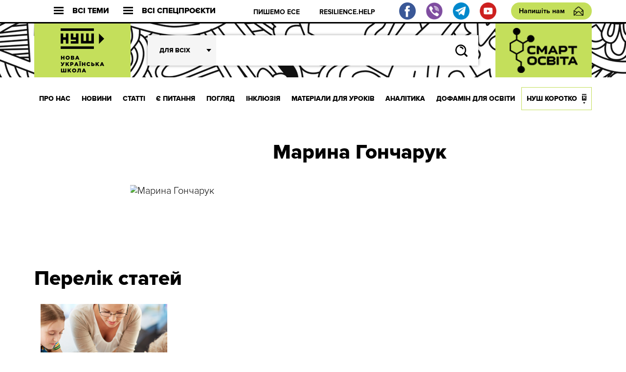

--- FILE ---
content_type: text/html; charset=UTF-8
request_url: https://nus.org.ua/writers/maryna-goncharuk/
body_size: 27766
content:
<!DOCTYPE html>
<html xmlns="http://www.w3.org/1999/xhtml" 
      xmlns:fb="http://ogp.me/ns/fb#" 
      xmlns:og="http://ogp.me/ns#" dir="ltr" lang="uk" prefix="og: https://ogp.me/ns#">
<head>
	<meta charset="UTF-8">
	<meta name="viewport" content="width=device-width, initial-scale=1.0">
	<meta http-equiv="X-UA-Compatible" content="ie=edge">
	<link rel="shortcut icon" href="https://nus.org.ua/wp-content/themes/nusch/assets/img/favicon.ico">
	<title>Перелік авторів | Нова українська школа</title>
	<!--Open Graph Facebook-->
	  
	<!-- если это статья -->  
	  
	<meta property="og:site_name" content="Нова українська школа" />  
	<meta property="og:description" content="Веб-ресурс НУШ" />  
	<meta property="og:type" content="website" />  
			<script type="text/javascript">function theChampLoadEvent(e){var t=window.onload;if(typeof window.onload!="function"){window.onload=e}else{window.onload=function(){t();e()}}}</script>
		<script type="text/javascript">var theChampDefaultLang = 'uk', theChampCloseIconPath = 'https://nus.org.ua/wp-content/plugins/super-socializer/images/close.png';</script>
		<script>var theChampSiteUrl = 'https://nus.org.ua', theChampVerified = 0, theChampEmailPopup = 0, heateorSsMoreSharePopupSearchText = 'Search';</script>
			<script> var theChampFBKey = '', theChampFBLang = 'uk', theChampFbLikeMycred = 0, theChampSsga = 0, theChampCommentNotification = 0, theChampHeateorFcmRecentComments = 0, theChampFbIosLogin = 0; </script>
						<script type="text/javascript">var theChampFBCommentUrl = 'https://nus.org.ua/writers/'; var theChampFBCommentColor = ''; var theChampFBCommentNumPosts = ''; var theChampFBCommentWidth = '100%'; var theChampFBCommentOrderby = ''; var theChampCommentingTabs = "wordpress,facebook,disqus", theChampGpCommentsUrl = 'https://nus.org.ua/writers/', theChampDisqusShortname = '', theChampScEnabledTabs = 'wordpress,fb', theChampScLabel = 'Leave a reply', theChampScTabLabels = {"wordpress":"Default Comments (0)","fb":"Facebook Comments","disqus":"Disqus Comments"}, theChampGpCommentsWidth = 0, theChampCommentingId = 'respond'</script>
						<script> var theChampSharingAjaxUrl = 'https://nus.org.ua/wp-admin/admin-ajax.php', heateorSsFbMessengerAPI = 'https://www.facebook.com/dialog/send?app_id=595489497242932&display=popup&link=%encoded_post_url%&redirect_uri=%encoded_post_url%',heateorSsWhatsappShareAPI = 'web', heateorSsUrlCountFetched = [], heateorSsSharesText = 'Поширили:', heateorSsShareText = 'Поділитися', theChampPluginIconPath = 'https://nus.org.ua/wp-content/plugins/super-socializer/images/logo.png', theChampSaveSharesLocally = 0, theChampHorizontalSharingCountEnable = 1, theChampVerticalSharingCountEnable = 0, theChampSharingOffset = -10, theChampCounterOffset = -10, theChampMobileStickySharingEnabled = 0, heateorSsCopyLinkMessage = "Link copied.";
		var heateorSsVerticalSharingShortUrl = "https://nus.org.ua/writers/";		</script>
			<style type="text/css">
						.the_champ_button_instagram span.the_champ_svg,a.the_champ_instagram span.the_champ_svg{background:radial-gradient(circle at 30% 107%,#fdf497 0,#fdf497 5%,#fd5949 45%,#d6249f 60%,#285aeb 90%)}
					.the_champ_horizontal_sharing .the_champ_svg,.heateor_ss_standard_follow_icons_container .the_champ_svg{
					color: #fff;
				border-width: 0px;
		border-style: solid;
		border-color: transparent;
	}
		.the_champ_horizontal_sharing .theChampTCBackground{
		color:#666;
	}
		.the_champ_horizontal_sharing span.the_champ_svg:hover,.heateor_ss_standard_follow_icons_container span.the_champ_svg:hover{
				border-color: transparent;
	}
		.the_champ_vertical_sharing span.the_champ_svg,.heateor_ss_floating_follow_icons_container span.the_champ_svg{
					color: #fff;
				border-width: 0px;
		border-style: solid;
		border-color: transparent;
	}
		.the_champ_vertical_sharing .theChampTCBackground{
		color:#666;
	}
		.the_champ_vertical_sharing span.the_champ_svg:hover,.heateor_ss_floating_follow_icons_container span.the_champ_svg:hover{
						border-color: transparent;
		}
				div.the_champ_horizontal_sharing .the_champ_square_count{float:right;margin:0 8px;line-height:60px;}
			@media screen and (max-width:783px){.the_champ_vertical_sharing{display:none!important}}</style>
		<style>img:is([sizes="auto" i], [sizes^="auto," i]) { contain-intrinsic-size: 3000px 1500px }</style>
	
		<!-- All in One SEO 4.7.7 - aioseo.com -->
	<meta name="robots" content="max-image-preview:large" />
	<link rel="canonical" href="https://nus.org.ua/writers/" />
	<meta name="generator" content="All in One SEO (AIOSEO) 4.7.7" />
		<meta property="og:locale" content="uk_UA" />
		<meta property="og:site_name" content="Нова українська школа | Веб-ресурс НУШ" />
		<meta property="og:type" content="article" />
		<meta property="og:title" content="Перелік авторів | Нова українська школа" />
		<meta property="og:url" content="https://nus.org.ua/writers/" />
		<meta property="article:published_time" content="2017-09-30T13:29:08+00:00" />
		<meta property="article:modified_time" content="2017-09-30T13:48:45+00:00" />
		<meta name="twitter:card" content="summary" />
		<meta name="twitter:title" content="Перелік авторів | Нова українська школа" />
		<script type="application/ld+json" class="aioseo-schema">
			{"@context":"https:\/\/schema.org","@graph":[{"@type":"BreadcrumbList","@id":"https:\/\/nus.org.ua\/writers\/#breadcrumblist","itemListElement":[{"@type":"ListItem","@id":"https:\/\/nus.org.ua\/#listItem","position":1,"name":"\u0413\u043e\u043b\u043e\u0432\u043d\u0430","item":"https:\/\/nus.org.ua\/","nextItem":{"@type":"ListItem","@id":"https:\/\/nus.org.ua\/writers\/#listItem","name":"\u041f\u0435\u0440\u0435\u043b\u0456\u043a \u0430\u0432\u0442\u043e\u0440\u0456\u0432"}},{"@type":"ListItem","@id":"https:\/\/nus.org.ua\/writers\/#listItem","position":2,"name":"\u041f\u0435\u0440\u0435\u043b\u0456\u043a \u0430\u0432\u0442\u043e\u0440\u0456\u0432","previousItem":{"@type":"ListItem","@id":"https:\/\/nus.org.ua\/#listItem","name":"\u0413\u043e\u043b\u043e\u0432\u043d\u0430"}}]},{"@type":"Organization","@id":"https:\/\/nus.org.ua\/#organization","name":"\u041d\u043e\u0432\u0430 \u0443\u043a\u0440\u0430\u0457\u043d\u0441\u044c\u043a\u0430 \u0448\u043a\u043e\u043b\u0430","description":"\u0412\u0435\u0431-\u0440\u0435\u0441\u0443\u0440\u0441 \u041d\u0423\u0428","url":"https:\/\/nus.org.ua\/"},{"@type":"WebPage","@id":"https:\/\/nus.org.ua\/writers\/#webpage","url":"https:\/\/nus.org.ua\/writers\/","name":"\u041f\u0435\u0440\u0435\u043b\u0456\u043a \u0430\u0432\u0442\u043e\u0440\u0456\u0432 | \u041d\u043e\u0432\u0430 \u0443\u043a\u0440\u0430\u0457\u043d\u0441\u044c\u043a\u0430 \u0448\u043a\u043e\u043b\u0430","inLanguage":"uk","isPartOf":{"@id":"https:\/\/nus.org.ua\/#website"},"breadcrumb":{"@id":"https:\/\/nus.org.ua\/writers\/#breadcrumblist"},"datePublished":"2017-09-30T16:29:08+03:00","dateModified":"2017-09-30T16:48:45+03:00"},{"@type":"WebSite","@id":"https:\/\/nus.org.ua\/#website","url":"https:\/\/nus.org.ua\/","name":"\u041d\u043e\u0432\u0430 \u0443\u043a\u0440\u0430\u0457\u043d\u0441\u044c\u043a\u0430 \u0448\u043a\u043e\u043b\u0430","description":"\u0412\u0435\u0431-\u0440\u0435\u0441\u0443\u0440\u0441 \u041d\u0423\u0428","inLanguage":"uk","publisher":{"@id":"https:\/\/nus.org.ua\/#organization"}}]}
		</script>
		<!-- All in One SEO -->

<meta name="dlm-version" content="5.0.19"><script type="text/javascript">
/* <![CDATA[ */
window._wpemojiSettings = {"baseUrl":"https:\/\/s.w.org\/images\/core\/emoji\/15.0.3\/72x72\/","ext":".png","svgUrl":"https:\/\/s.w.org\/images\/core\/emoji\/15.0.3\/svg\/","svgExt":".svg","source":{"concatemoji":"https:\/\/nus.org.ua\/wp-includes\/js\/wp-emoji-release.min.js?ver=6.7.3"}};
/*! This file is auto-generated */
!function(i,n){var o,s,e;function c(e){try{var t={supportTests:e,timestamp:(new Date).valueOf()};sessionStorage.setItem(o,JSON.stringify(t))}catch(e){}}function p(e,t,n){e.clearRect(0,0,e.canvas.width,e.canvas.height),e.fillText(t,0,0);var t=new Uint32Array(e.getImageData(0,0,e.canvas.width,e.canvas.height).data),r=(e.clearRect(0,0,e.canvas.width,e.canvas.height),e.fillText(n,0,0),new Uint32Array(e.getImageData(0,0,e.canvas.width,e.canvas.height).data));return t.every(function(e,t){return e===r[t]})}function u(e,t,n){switch(t){case"flag":return n(e,"\ud83c\udff3\ufe0f\u200d\u26a7\ufe0f","\ud83c\udff3\ufe0f\u200b\u26a7\ufe0f")?!1:!n(e,"\ud83c\uddfa\ud83c\uddf3","\ud83c\uddfa\u200b\ud83c\uddf3")&&!n(e,"\ud83c\udff4\udb40\udc67\udb40\udc62\udb40\udc65\udb40\udc6e\udb40\udc67\udb40\udc7f","\ud83c\udff4\u200b\udb40\udc67\u200b\udb40\udc62\u200b\udb40\udc65\u200b\udb40\udc6e\u200b\udb40\udc67\u200b\udb40\udc7f");case"emoji":return!n(e,"\ud83d\udc26\u200d\u2b1b","\ud83d\udc26\u200b\u2b1b")}return!1}function f(e,t,n){var r="undefined"!=typeof WorkerGlobalScope&&self instanceof WorkerGlobalScope?new OffscreenCanvas(300,150):i.createElement("canvas"),a=r.getContext("2d",{willReadFrequently:!0}),o=(a.textBaseline="top",a.font="600 32px Arial",{});return e.forEach(function(e){o[e]=t(a,e,n)}),o}function t(e){var t=i.createElement("script");t.src=e,t.defer=!0,i.head.appendChild(t)}"undefined"!=typeof Promise&&(o="wpEmojiSettingsSupports",s=["flag","emoji"],n.supports={everything:!0,everythingExceptFlag:!0},e=new Promise(function(e){i.addEventListener("DOMContentLoaded",e,{once:!0})}),new Promise(function(t){var n=function(){try{var e=JSON.parse(sessionStorage.getItem(o));if("object"==typeof e&&"number"==typeof e.timestamp&&(new Date).valueOf()<e.timestamp+604800&&"object"==typeof e.supportTests)return e.supportTests}catch(e){}return null}();if(!n){if("undefined"!=typeof Worker&&"undefined"!=typeof OffscreenCanvas&&"undefined"!=typeof URL&&URL.createObjectURL&&"undefined"!=typeof Blob)try{var e="postMessage("+f.toString()+"("+[JSON.stringify(s),u.toString(),p.toString()].join(",")+"));",r=new Blob([e],{type:"text/javascript"}),a=new Worker(URL.createObjectURL(r),{name:"wpTestEmojiSupports"});return void(a.onmessage=function(e){c(n=e.data),a.terminate(),t(n)})}catch(e){}c(n=f(s,u,p))}t(n)}).then(function(e){for(var t in e)n.supports[t]=e[t],n.supports.everything=n.supports.everything&&n.supports[t],"flag"!==t&&(n.supports.everythingExceptFlag=n.supports.everythingExceptFlag&&n.supports[t]);n.supports.everythingExceptFlag=n.supports.everythingExceptFlag&&!n.supports.flag,n.DOMReady=!1,n.readyCallback=function(){n.DOMReady=!0}}).then(function(){return e}).then(function(){var e;n.supports.everything||(n.readyCallback(),(e=n.source||{}).concatemoji?t(e.concatemoji):e.wpemoji&&e.twemoji&&(t(e.twemoji),t(e.wpemoji)))}))}((window,document),window._wpemojiSettings);
/* ]]> */
</script>
<style id='wp-emoji-styles-inline-css' type='text/css'>

	img.wp-smiley, img.emoji {
		display: inline !important;
		border: none !important;
		box-shadow: none !important;
		height: 1em !important;
		width: 1em !important;
		margin: 0 0.07em !important;
		vertical-align: -0.1em !important;
		background: none !important;
		padding: 0 !important;
	}
</style>
<link rel='stylesheet' id='wp-block-library-css' href='https://nus.org.ua/wp-includes/css/dist/block-library/style.min.css?ver=6.7.3' type='text/css' media='all' />
<style id='pdfemb-pdf-embedder-viewer-style-inline-css' type='text/css'>
.wp-block-pdfemb-pdf-embedder-viewer{max-width:none}

</style>
<style id='classic-theme-styles-inline-css' type='text/css'>
/*! This file is auto-generated */
.wp-block-button__link{color:#fff;background-color:#32373c;border-radius:9999px;box-shadow:none;text-decoration:none;padding:calc(.667em + 2px) calc(1.333em + 2px);font-size:1.125em}.wp-block-file__button{background:#32373c;color:#fff;text-decoration:none}
</style>
<style id='global-styles-inline-css' type='text/css'>
:root{--wp--preset--aspect-ratio--square: 1;--wp--preset--aspect-ratio--4-3: 4/3;--wp--preset--aspect-ratio--3-4: 3/4;--wp--preset--aspect-ratio--3-2: 3/2;--wp--preset--aspect-ratio--2-3: 2/3;--wp--preset--aspect-ratio--16-9: 16/9;--wp--preset--aspect-ratio--9-16: 9/16;--wp--preset--color--black: #000000;--wp--preset--color--cyan-bluish-gray: #abb8c3;--wp--preset--color--white: #ffffff;--wp--preset--color--pale-pink: #f78da7;--wp--preset--color--vivid-red: #cf2e2e;--wp--preset--color--luminous-vivid-orange: #ff6900;--wp--preset--color--luminous-vivid-amber: #fcb900;--wp--preset--color--light-green-cyan: #7bdcb5;--wp--preset--color--vivid-green-cyan: #00d084;--wp--preset--color--pale-cyan-blue: #8ed1fc;--wp--preset--color--vivid-cyan-blue: #0693e3;--wp--preset--color--vivid-purple: #9b51e0;--wp--preset--gradient--vivid-cyan-blue-to-vivid-purple: linear-gradient(135deg,rgba(6,147,227,1) 0%,rgb(155,81,224) 100%);--wp--preset--gradient--light-green-cyan-to-vivid-green-cyan: linear-gradient(135deg,rgb(122,220,180) 0%,rgb(0,208,130) 100%);--wp--preset--gradient--luminous-vivid-amber-to-luminous-vivid-orange: linear-gradient(135deg,rgba(252,185,0,1) 0%,rgba(255,105,0,1) 100%);--wp--preset--gradient--luminous-vivid-orange-to-vivid-red: linear-gradient(135deg,rgba(255,105,0,1) 0%,rgb(207,46,46) 100%);--wp--preset--gradient--very-light-gray-to-cyan-bluish-gray: linear-gradient(135deg,rgb(238,238,238) 0%,rgb(169,184,195) 100%);--wp--preset--gradient--cool-to-warm-spectrum: linear-gradient(135deg,rgb(74,234,220) 0%,rgb(151,120,209) 20%,rgb(207,42,186) 40%,rgb(238,44,130) 60%,rgb(251,105,98) 80%,rgb(254,248,76) 100%);--wp--preset--gradient--blush-light-purple: linear-gradient(135deg,rgb(255,206,236) 0%,rgb(152,150,240) 100%);--wp--preset--gradient--blush-bordeaux: linear-gradient(135deg,rgb(254,205,165) 0%,rgb(254,45,45) 50%,rgb(107,0,62) 100%);--wp--preset--gradient--luminous-dusk: linear-gradient(135deg,rgb(255,203,112) 0%,rgb(199,81,192) 50%,rgb(65,88,208) 100%);--wp--preset--gradient--pale-ocean: linear-gradient(135deg,rgb(255,245,203) 0%,rgb(182,227,212) 50%,rgb(51,167,181) 100%);--wp--preset--gradient--electric-grass: linear-gradient(135deg,rgb(202,248,128) 0%,rgb(113,206,126) 100%);--wp--preset--gradient--midnight: linear-gradient(135deg,rgb(2,3,129) 0%,rgb(40,116,252) 100%);--wp--preset--font-size--small: 13px;--wp--preset--font-size--medium: 20px;--wp--preset--font-size--large: 36px;--wp--preset--font-size--x-large: 42px;--wp--preset--spacing--20: 0.44rem;--wp--preset--spacing--30: 0.67rem;--wp--preset--spacing--40: 1rem;--wp--preset--spacing--50: 1.5rem;--wp--preset--spacing--60: 2.25rem;--wp--preset--spacing--70: 3.38rem;--wp--preset--spacing--80: 5.06rem;--wp--preset--shadow--natural: 6px 6px 9px rgba(0, 0, 0, 0.2);--wp--preset--shadow--deep: 12px 12px 50px rgba(0, 0, 0, 0.4);--wp--preset--shadow--sharp: 6px 6px 0px rgba(0, 0, 0, 0.2);--wp--preset--shadow--outlined: 6px 6px 0px -3px rgba(255, 255, 255, 1), 6px 6px rgba(0, 0, 0, 1);--wp--preset--shadow--crisp: 6px 6px 0px rgba(0, 0, 0, 1);}:where(.is-layout-flex){gap: 0.5em;}:where(.is-layout-grid){gap: 0.5em;}body .is-layout-flex{display: flex;}.is-layout-flex{flex-wrap: wrap;align-items: center;}.is-layout-flex > :is(*, div){margin: 0;}body .is-layout-grid{display: grid;}.is-layout-grid > :is(*, div){margin: 0;}:where(.wp-block-columns.is-layout-flex){gap: 2em;}:where(.wp-block-columns.is-layout-grid){gap: 2em;}:where(.wp-block-post-template.is-layout-flex){gap: 1.25em;}:where(.wp-block-post-template.is-layout-grid){gap: 1.25em;}.has-black-color{color: var(--wp--preset--color--black) !important;}.has-cyan-bluish-gray-color{color: var(--wp--preset--color--cyan-bluish-gray) !important;}.has-white-color{color: var(--wp--preset--color--white) !important;}.has-pale-pink-color{color: var(--wp--preset--color--pale-pink) !important;}.has-vivid-red-color{color: var(--wp--preset--color--vivid-red) !important;}.has-luminous-vivid-orange-color{color: var(--wp--preset--color--luminous-vivid-orange) !important;}.has-luminous-vivid-amber-color{color: var(--wp--preset--color--luminous-vivid-amber) !important;}.has-light-green-cyan-color{color: var(--wp--preset--color--light-green-cyan) !important;}.has-vivid-green-cyan-color{color: var(--wp--preset--color--vivid-green-cyan) !important;}.has-pale-cyan-blue-color{color: var(--wp--preset--color--pale-cyan-blue) !important;}.has-vivid-cyan-blue-color{color: var(--wp--preset--color--vivid-cyan-blue) !important;}.has-vivid-purple-color{color: var(--wp--preset--color--vivid-purple) !important;}.has-black-background-color{background-color: var(--wp--preset--color--black) !important;}.has-cyan-bluish-gray-background-color{background-color: var(--wp--preset--color--cyan-bluish-gray) !important;}.has-white-background-color{background-color: var(--wp--preset--color--white) !important;}.has-pale-pink-background-color{background-color: var(--wp--preset--color--pale-pink) !important;}.has-vivid-red-background-color{background-color: var(--wp--preset--color--vivid-red) !important;}.has-luminous-vivid-orange-background-color{background-color: var(--wp--preset--color--luminous-vivid-orange) !important;}.has-luminous-vivid-amber-background-color{background-color: var(--wp--preset--color--luminous-vivid-amber) !important;}.has-light-green-cyan-background-color{background-color: var(--wp--preset--color--light-green-cyan) !important;}.has-vivid-green-cyan-background-color{background-color: var(--wp--preset--color--vivid-green-cyan) !important;}.has-pale-cyan-blue-background-color{background-color: var(--wp--preset--color--pale-cyan-blue) !important;}.has-vivid-cyan-blue-background-color{background-color: var(--wp--preset--color--vivid-cyan-blue) !important;}.has-vivid-purple-background-color{background-color: var(--wp--preset--color--vivid-purple) !important;}.has-black-border-color{border-color: var(--wp--preset--color--black) !important;}.has-cyan-bluish-gray-border-color{border-color: var(--wp--preset--color--cyan-bluish-gray) !important;}.has-white-border-color{border-color: var(--wp--preset--color--white) !important;}.has-pale-pink-border-color{border-color: var(--wp--preset--color--pale-pink) !important;}.has-vivid-red-border-color{border-color: var(--wp--preset--color--vivid-red) !important;}.has-luminous-vivid-orange-border-color{border-color: var(--wp--preset--color--luminous-vivid-orange) !important;}.has-luminous-vivid-amber-border-color{border-color: var(--wp--preset--color--luminous-vivid-amber) !important;}.has-light-green-cyan-border-color{border-color: var(--wp--preset--color--light-green-cyan) !important;}.has-vivid-green-cyan-border-color{border-color: var(--wp--preset--color--vivid-green-cyan) !important;}.has-pale-cyan-blue-border-color{border-color: var(--wp--preset--color--pale-cyan-blue) !important;}.has-vivid-cyan-blue-border-color{border-color: var(--wp--preset--color--vivid-cyan-blue) !important;}.has-vivid-purple-border-color{border-color: var(--wp--preset--color--vivid-purple) !important;}.has-vivid-cyan-blue-to-vivid-purple-gradient-background{background: var(--wp--preset--gradient--vivid-cyan-blue-to-vivid-purple) !important;}.has-light-green-cyan-to-vivid-green-cyan-gradient-background{background: var(--wp--preset--gradient--light-green-cyan-to-vivid-green-cyan) !important;}.has-luminous-vivid-amber-to-luminous-vivid-orange-gradient-background{background: var(--wp--preset--gradient--luminous-vivid-amber-to-luminous-vivid-orange) !important;}.has-luminous-vivid-orange-to-vivid-red-gradient-background{background: var(--wp--preset--gradient--luminous-vivid-orange-to-vivid-red) !important;}.has-very-light-gray-to-cyan-bluish-gray-gradient-background{background: var(--wp--preset--gradient--very-light-gray-to-cyan-bluish-gray) !important;}.has-cool-to-warm-spectrum-gradient-background{background: var(--wp--preset--gradient--cool-to-warm-spectrum) !important;}.has-blush-light-purple-gradient-background{background: var(--wp--preset--gradient--blush-light-purple) !important;}.has-blush-bordeaux-gradient-background{background: var(--wp--preset--gradient--blush-bordeaux) !important;}.has-luminous-dusk-gradient-background{background: var(--wp--preset--gradient--luminous-dusk) !important;}.has-pale-ocean-gradient-background{background: var(--wp--preset--gradient--pale-ocean) !important;}.has-electric-grass-gradient-background{background: var(--wp--preset--gradient--electric-grass) !important;}.has-midnight-gradient-background{background: var(--wp--preset--gradient--midnight) !important;}.has-small-font-size{font-size: var(--wp--preset--font-size--small) !important;}.has-medium-font-size{font-size: var(--wp--preset--font-size--medium) !important;}.has-large-font-size{font-size: var(--wp--preset--font-size--large) !important;}.has-x-large-font-size{font-size: var(--wp--preset--font-size--x-large) !important;}
:where(.wp-block-post-template.is-layout-flex){gap: 1.25em;}:where(.wp-block-post-template.is-layout-grid){gap: 1.25em;}
:where(.wp-block-columns.is-layout-flex){gap: 2em;}:where(.wp-block-columns.is-layout-grid){gap: 2em;}
:root :where(.wp-block-pullquote){font-size: 1.5em;line-height: 1.6;}
</style>
<link rel='stylesheet' id='qlik-sense-custom-style-css' href='https://nus.org.ua/wp-content/plugins/qlik-sense//index.css?ver=6.7.3' type='text/css' media='all' />
<link rel='stylesheet' id='wpemfb-lightbox-css' href='https://nus.org.ua/wp-content/plugins/wp-embed-facebook/templates/lightbox/css/lightbox.css?ver=3.1.2' type='text/css' media='all' />
<link rel='stylesheet' id='wp-polls-css' href='https://nus.org.ua/wp-content/plugins/wp-polls/polls-css.css?ver=2.77.2' type='text/css' media='all' />
<style id='wp-polls-inline-css' type='text/css'>
.wp-polls .pollbar {
	margin: 1px;
	font-size: 6px;
	line-height: 8px;
	height: 8px;
	background: #d8e1eb;
	border: 1px solid #c8c8c8;
}

</style>
<link rel='stylesheet' id='animate-css' href='https://nus.org.ua/wp-content/plugins/wp-quiz/assets/frontend/css/animate.css?ver=3.6.0' type='text/css' media='all' />
<link rel='stylesheet' id='wp-quiz-css' href='https://nus.org.ua/wp-content/plugins/wp-quiz/assets/frontend/css/wp-quiz.css?ver=2.0.10' type='text/css' media='all' />
<link rel='stylesheet' id='sm-style-css' href='https://nus.org.ua/wp-content/plugins/wp-show-more/wpsm-style.css?ver=6.7.3' type='text/css' media='all' />
<link rel='stylesheet' id='av_reset-css' href='https://nus.org.ua/wp-content/themes/nusch/assets/css/reset.css?ver=2025.10.17' type='text/css' media='all' />
<link rel='stylesheet' id='av_main-css' href='https://nus.org.ua/wp-content/themes/nusch/assets/css/main.css?ver=2025.10.17' type='text/css' media='all' />
<link rel='stylesheet' id='article-one-css' href='https://nus.org.ua/wp-content/themes/nusch/assets/css/page.css?ver=2025.10.17' type='text/css' media='all' />
<link rel='stylesheet' id='av_slick-css' href='https://nus.org.ua/wp-content/themes/nusch/assets/libs/slick/slick.css?ver=2025.10.17' type='text/css' media='all' />
<link rel='stylesheet' id='av_polyfill-css' href='https://nus.org.ua/wp-content/themes/nusch/assets/libs/polyfill-object-fit/polyfill.object-fit.min.css?ver=2025.10.17' type='text/css' media='all' />
<link rel='stylesheet' id='av_scroll-css' href='https://nus.org.ua/wp-content/themes/nusch/assets/libs/scroll/jquery.mCustomScrollbar.css?ver=2025.10.17' type='text/css' media='all' />
<link rel='stylesheet' id='bootstrap-grid-css' href='https://nus.org.ua/wp-content/themes/nusch/assets/libs/bootstrap-grid/hexa-bootstrap-grid-3.3.1.min.css?ver=6.7.3' type='text/css' media='all' />
<link rel='stylesheet' id='custom-style-css' href='https://nus.org.ua/wp-content/themes/nusch/assets/css/custom.css?ver=4.10' type='text/css' media='all' />
<link rel='stylesheet' id='the_champ_frontend_css-css' href='https://nus.org.ua/wp-content/plugins/super-socializer/css/front.css?ver=7.14' type='text/css' media='all' />
<style id='kadence-blocks-global-variables-inline-css' type='text/css'>
:root {--global-kb-font-size-sm:clamp(0.8rem, 0.73rem + 0.217vw, 0.9rem);--global-kb-font-size-md:clamp(1.1rem, 0.995rem + 0.326vw, 1.25rem);--global-kb-font-size-lg:clamp(1.75rem, 1.576rem + 0.543vw, 2rem);--global-kb-font-size-xl:clamp(2.25rem, 1.728rem + 1.63vw, 3rem);--global-kb-font-size-xxl:clamp(2.5rem, 1.456rem + 3.26vw, 4rem);--global-kb-font-size-xxxl:clamp(2.75rem, 0.489rem + 7.065vw, 6rem);}:root {--global-palette1: #3182CE;--global-palette2: #2B6CB0;--global-palette3: #1A202C;--global-palette4: #2D3748;--global-palette5: #4A5568;--global-palette6: #718096;--global-palette7: #EDF2F7;--global-palette8: #F7FAFC;--global-palette9: #ffffff;}
</style>
<script type="text/javascript" src="https://nus.org.ua/wp-includes/js/jquery/jquery.min.js?ver=3.7.1" id="jquery-core-js"></script>
<script type="text/javascript" src="https://nus.org.ua/wp-includes/js/jquery/jquery-migrate.min.js?ver=3.4.1" id="jquery-migrate-js"></script>
<script type="text/javascript" src="https://nus.org.ua/wp-content/plugins/wp-embed-facebook/templates/lightbox/js/lightbox.min.js?ver=3.1.2" id="wpemfb-lightbox-js"></script>
<script type="text/javascript" id="wpemfb-fbjs-js-extra">
/* <![CDATA[ */
var WEF = {"local":"en_US","version":"v6.0","fb_id":"","comments_nonce":"7ddeefb145"};
/* ]]> */
</script>
<script type="text/javascript" src="https://nus.org.ua/wp-content/plugins/wp-embed-facebook/inc/js/fb.min.js?ver=3.1.2" id="wpemfb-fbjs-js"></script>
<link rel="https://api.w.org/" href="https://nus.org.ua/wp-json/" /><link rel="alternate" title="JSON" type="application/json" href="https://nus.org.ua/wp-json/wp/v2/pages/3972" /><link rel="EditURI" type="application/rsd+xml" title="RSD" href="https://nus.org.ua/xmlrpc.php?rsd" />
<meta name="generator" content="WordPress 6.7.3" />
<link rel='shortlink' href='https://nus.org.ua/?p=3972' />
<link rel="alternate" title="oEmbed (JSON)" type="application/json+oembed" href="https://nus.org.ua/wp-json/oembed/1.0/embed?url=https%3A%2F%2Fnus.org.ua%2Fwriters%2F" />
<link rel="alternate" title="oEmbed (XML)" type="text/xml+oembed" href="https://nus.org.ua/wp-json/oembed/1.0/embed?url=https%3A%2F%2Fnus.org.ua%2Fwriters%2F&#038;format=xml" />
<meta name="generator" content="Elementor 3.26.3; features: additional_custom_breakpoints; settings: css_print_method-external, google_font-enabled, font_display-auto">
			<style>
				.e-con.e-parent:nth-of-type(n+4):not(.e-lazyloaded):not(.e-no-lazyload),
				.e-con.e-parent:nth-of-type(n+4):not(.e-lazyloaded):not(.e-no-lazyload) * {
					background-image: none !important;
				}
				@media screen and (max-height: 1024px) {
					.e-con.e-parent:nth-of-type(n+3):not(.e-lazyloaded):not(.e-no-lazyload),
					.e-con.e-parent:nth-of-type(n+3):not(.e-lazyloaded):not(.e-no-lazyload) * {
						background-image: none !important;
					}
				}
				@media screen and (max-height: 640px) {
					.e-con.e-parent:nth-of-type(n+2):not(.e-lazyloaded):not(.e-no-lazyload),
					.e-con.e-parent:nth-of-type(n+2):not(.e-lazyloaded):not(.e-no-lazyload) * {
						background-image: none !important;
					}
				}
			</style>
				
	<!-- Google tag (gtag.js) -->
<script async src="https://www.googletagmanager.com/gtag/js?id=G-47MGQ50TLG"></script>
<script>
  window.dataLayer = window.dataLayer || [];
  function gtag(){dataLayer.push(arguments);}
  gtag('js', new Date());

  gtag('config', 'G-47MGQ50TLG');
</script>
	
	<!-- Google AdSense (mk) -->
<script async src="https://pagead2.googlesyndication.com/pagead/js/adsbygoogle.js?client=ca-pub-8296861318918216"
crossorigin="anonymous"></script>
	
</head>
<script>
	//jQuery( document ).ready(function( $ ) {
		//jQuery('.theChampTwitterSvg').text('0');
		//jQuery('.theChampGoogleplusSvg').text('0');
	//});
</script>
<body>
<style type="text/css">
@media (max-width: 1199px){
	.s_header .footer_social, .s_header .footer_social img{
		width: 20px;
		height: 20px;
		flex-basis: 20px;
	}
	.s_header .footer_social{
		margin-right: 0.5rem;
	}
	.s_header-bottom-header_close {
	    display: -webkit-box;
	    display: -moz-box;
	    display: -ms-flexbox;
	    display: flex;
	    -webkit-box-flex: 0;
	    -moz-box-flex: 0;
	    -ms-flex: 0 0 50px;
	    flex: 0 0 50px;
	}	
}
/* GotoTop */
#GotoTop {
    /*border:1px solid #cb1616;*/
    /*border-radius: 5px;*/
    /*background-color: #c4df5b;*/
    background: url(https://nus.org.ua/wp-content/themes/nusch/assets/img/arrow_copy1.png) no-repeat center center;
    text-align:center;
    padding:30px;
    position:fixed;
    bottom:20px;
    right:20px;
    cursor:pointer;
    display:none;
    color:#000;
    font-size:14px;
    font-weight: 700;
    /*opacity: 0.9;*/

}
#GotoTop:hover{
    /*background-color: #e1f68e;*/
}

</style>

<div id="fb-root"></div>
<script async defer crossorigin="anonymous" src="https://connect.facebook.net/uk_UA/sdk.js#xfbml=1&version=v4.0&appId=606802719672190&autoLogAppEvents=1"></script>

<div class="wrapp">
	<header class="s_header">
		<div class="s_header-top fw">
			<div class="container">
				<div class="s_header-top_wrapper fw">
					<button class="s_header-top_all fw">
						<div class="s_header-top_burger">
							<div class="line"></div>
							<div class="line"></div>
							<div class="line"></div>
						</div>
						Всі теми
					</button>
					<button class="s_header-top_projects fw">
						<div class="s_header-top_burger">
							<div class="line"></div>
							<div class="line"></div>
							<div class="line"></div>
						</div>
						Всі спецпроєкти
					</button>
					<button class="">
						<div class="s_header-top_menu fw">
							<div class="s_header-top_burger">
								<div class="line"></div>
								<div class="line"></div>
								<div class="line"></div>
							</div>
							Меню
						</div>
					</button>
					<div class="s_header-top-tags">
                        <ul id="top_menu" class="s_header-top-tags_list fw top-line"><li id="menu-item-91231" class="menu-item menu-item-type-custom menu-item-object-custom menu-item-91231"><a href="https://essay.nus.org.ua/" data-ps2id-api="true">ПИШЕМО ЕСЕ</a></li>
<li id="menu-item-3947" class="menu-item menu-item-type-custom menu-item-object-custom menu-item-3947"><a href="https://www.resilience.help/" data-ps2id-api="true">RESILIENCE.HELP</a></li>
</ul>					</div>
										<div class="fw">
                        <a target="_blank" class="footer_social" href="https://www.facebook.com/nus.org.ua/"><img src="https://nus.org.ua/wp-content/themes/nusch/assets/img/fb.png"></a>
                        <a target="_blank" class="footer_social" href="https://invite.viber.com/?g2=AQA2XPnE%2F%2BJMJUn4Gsg%2FsaWfkLV91gZn0mu3CfsNC1SMbDBYdmGsUqEUvQ23%2Br03"><img src="https://nus.org.ua/wp-content/themes/nusch/assets/img/vi.png"></a>
                        <a target="_blank" class="footer_social" href="https://t.me/vchyshchoho"><img src="https://nus.org.ua/wp-content/themes/nusch/assets/img/te.png"></a>
                        <a target="_blank" class="footer_social" href="https://www.youtube.com/channel/UCBJohlinaztSDbhUmtFjE5g"><img src="https://nus.org.ua/wp-content/themes/nusch/assets/img/yo.png"></a>
					</div>
					<a href="https://docs.google.com/forms/d/e/1FAIpQLSdulbetv8ZMoQjuYScmY2vqvr82qgAqexrJrncI98RIsKW1Jw/viewform" target="_blank" class="btn_write s_header-write">Напишіть нам</a>
				</div>
			</div>
		</div>
		<div class="s_header-middle" style="background-size: auto;">
			<div class="container">
				<div class="s_header-middle_wrapper fw">

																<a class="s_header-logo-wrapper2 logo-wrapper" href="/" style="padding: 0;">
							<img class="logo-img" src="https://nus.org.ua/wp-content/uploads/2017/06/nus_logo.png" alt="" style="max-width: inherit;width: auto;">
						</a>
																
					<advanced-search ref="form" :option-key='1' :whatever=[["batkam","\u0411\u0430\u0442\u044c\u043a\u0430\u043c"],["techers","\u0412\u0447\u0438\u0442\u0435\u043b\u044f\u043c"],["derectors","\u0414\u0438\u0440\u0435\u043a\u0442\u043e\u0440\u0430\u043c"],["students","\u0423\u0447\u043d\u044f\u043c"]]></advanced-search>
						<a class="s_header-logo-wrapper2 logo-wrapper" target="_blank" href="http://smart-osvita.org" style="padding: 0;">
							<img class="logo-img" src="https://nus.org.ua/wp-content/themes/nusch/assets/img/smart_trans.png" alt="" style="max-width: inherit;width: auto;">
						</a>

				</div>
			</div>
		</div>
		<div class="s_header-bottom">
			<div class="s_header-bottom-header">
				<div class="s_header-bottom-tags_close s_header-bottom-header_close">
					<svg
						width="18px" height="17px">
						<path fill-rule="evenodd"  fill="rgb(255, 255, 255)"
							  d="M2.945,0.368 L17.087,14.510 L14.966,16.631 L0.823,2.489 L2.945,0.368 Z"/>
						<path fill-rule="evenodd"  fill="rgb(255, 255, 255)"
							  d="M0.823,14.510 L14.966,0.368 L17.087,2.489 L2.945,16.631 L0.823,14.510 Z"/>
					</svg>
				</div>

				<advanced-search ref="form" :option-key='2' :whatever=[["batkam","\u0411\u0430\u0442\u044c\u043a\u0430\u043c"],["techers","\u0412\u0447\u0438\u0442\u0435\u043b\u044f\u043c"],["derectors","\u0414\u0438\u0440\u0435\u043a\u0442\u043e\u0440\u0430\u043c"],["students","\u0423\u0447\u043d\u044f\u043c"]]></advanced-search>

			</div>
			<div class="s_header-nav-wrapper">

				<nav class="s_header-nav">
					<div class="container">
						<ul class="s_header-nav_list fw"><li id="menu-item-98514" class="menu-item menu-item-type-custom menu-item-object-custom menu-item-98514"><a href="https://nus.org.ua/redakcija/" data-ps2id-api="true">ПРО НАС</a></li>
<li id="menu-item-55" class="menu-item menu-item-type-taxonomy menu-item-object-category menu-item-55"><a href="https://nus.org.ua/news/" data-ps2id-api="true">НОВИНИ</a></li>
<li id="menu-item-54" class="menu-item menu-item-type-taxonomy menu-item-object-category menu-item-54"><a href="https://nus.org.ua/articles/" data-ps2id-api="true">СТАТТІ</a></li>
<li id="menu-item-233" class="menu-item menu-item-type-taxonomy menu-item-object-category menu-item-233"><a href="https://nus.org.ua/questions/" data-ps2id-api="true">Є ПИТАННЯ</a></li>
<li id="menu-item-235" class="menu-item menu-item-type-taxonomy menu-item-object-category menu-item-235"><a href="https://nus.org.ua/view/" data-ps2id-api="true">ПОГЛЯД</a></li>
<li id="menu-item-16818" class="menu-item menu-item-type-custom menu-item-object-custom menu-item-16818"><a href="https://nus.org.ua/tags/129" data-ps2id-api="true">ІНКЛЮЗІЯ</a></li>
<li id="menu-item-80819" class="menu-item menu-item-type-custom menu-item-object-custom menu-item-80819"><a href="https://nus.org.ua/tags/553/" data-ps2id-api="true">МАТЕРІАЛИ ДЛЯ УРОКІВ</a></li>
<li id="menu-item-83736" class="menu-item menu-item-type-custom menu-item-object-custom menu-item-83736"><a href="https://nus.org.ua/tags/561/" data-ps2id-api="true">Аналітика</a></li>
<li id="menu-item-52968" class="menu-item menu-item-type-custom menu-item-object-custom menu-item-52968"><a href="https://edutalks.nus.org.ua/" data-ps2id-api="true">Дофамін для освіти</a></li>
<li id="menu-item-355" class="menu-item menu-item-type-taxonomy menu-item-object-category menu-item-355"><a href="https://nus.org.ua/about/" data-ps2id-api="true">НУШ КОРОТКО</a></li>
</ul>					</div>
				</nav>

				<!-- Modal Projects-->
					<div class="s_header-bottom-projects">
						<div class="s_header-bottom-underlayer"></div>
						<div class="container">

							<div class="s_header-bottom-projects_wrapper">
								<div class="s_header-bottom-projects_header fw">
									<h4 class="s_header-bottom-projects_title">Всі проєкти</h4>
										<button class="s_header-bottom-projects_close">
											<svg
												width="18px" height="17px">
												<path fill-rule="evenodd"  fill="rgb(255, 255, 255)"
													  d="M2.945,0.368 L17.087,14.510 L14.966,16.631 L0.823,2.489 L2.945,0.368 Z"/>
												<path fill-rule="evenodd"  fill="rgb(255, 255, 255)"
													  d="M0.823,14.510 L14.966,0.368 L17.087,2.489 L2.945,16.631 L0.823,14.510 Z"/>
											</svg>
										</button>
								</div>
								<ul id="project_menu" class="s_header-bottom-projetcs_list"><li id="menu-item-43369" class="menu-item menu-item-type-post_type menu-item-object-page menu-item-43369"><a href="https://nus.org.ua/kalendar-poradnyk/" data-ps2id-api="true">Календар турботи про себе</a></li>
<li id="menu-item-91232" class="menu-item menu-item-type-custom menu-item-object-custom menu-item-91232"><a href="https://essay.nus.org.ua/" data-ps2id-api="true">Національний проєкт: пишемо есе</a></li>
<li id="menu-item-39999" class="menu-item menu-item-type-custom menu-item-object-custom menu-item-39999"><a href="https://audiolessons.nus.org.ua/" data-ps2id-api="true">Вчися вухами</a></li>
<li id="menu-item-79811" class="menu-item menu-item-type-custom menu-item-object-custom menu-item-79811"><a href="http://cyberkidsukraine.nus.org.ua/" data-ps2id-api="true">Основи кібербезпеки для школярів</a></li>
<li id="menu-item-39992" class="menu-item menu-item-type-custom menu-item-object-custom menu-item-39992"><a href="https://nus.org.ua/news/posibnyk-dlya-shkil-pro-organizatsiyu-dystantsijnogo-navchannya-otrymav-gryf-mon/" data-ps2id-api="true">Методичні рекомендації до дистанційного навчання</a></li>
<li id="menu-item-82733" class="menu-item menu-item-type-custom menu-item-object-custom menu-item-82733"><a href="https://nus.org.ua/covid19/" data-ps2id-api="true">Уроки про COVID-19</a></li>
<li id="menu-item-39993" class="menu-item menu-item-type-custom menu-item-object-custom menu-item-39993"><a href="https://nus.org.ua/memorandum/" data-ps2id-api="true">Меморандум співпраці учасників освітнього процесу</a></li>
<li id="menu-item-39994" class="menu-item menu-item-type-custom menu-item-object-custom menu-item-39994"><a href="https://courses.ed-era.com/courses/course-v1:EDERA-SMARTOSVITA+EC101+EC101/about" data-ps2id-api="true">Курс “Комунікайції для освітніх управлінців”</a></li>
<li id="menu-item-40000" class="menu-item menu-item-type-custom menu-item-object-custom menu-item-40000"><a href="https://nus.org.ua/articles/posibnyk-efektyvni-komunikatsiyi-dlya-osvitnih-upravlintsiv/" data-ps2id-api="true">Посібник із комунікацій для освітніх управлінців</a></li>
<li id="menu-item-51687" class="menu-item menu-item-type-custom menu-item-object-custom menu-item-51687"><a href="https://debate.nus.org.ua/" data-ps2id-api="true">Посібник з дебатів</a></li>
<li id="menu-item-39995" class="menu-item menu-item-type-custom menu-item-object-custom menu-item-39995"><a href="https://courses.ed-era.com/courses/course-v1:EdEra-SmartOsvita+Inc+1/about" data-ps2id-api="true">Онлайн-курс з інклюзивного навчання</a></li>
<li id="menu-item-39996" class="menu-item menu-item-type-custom menu-item-object-custom menu-item-39996"><a href="https://courses.ed-era.com/courses/course-v1:EdEra-SmartOsvita+Par+1/about" data-ps2id-api="true">Онлайн-курс з інклюзивного навчання для батьків</a></li>
<li id="menu-item-39997" class="menu-item menu-item-type-custom menu-item-object-custom menu-item-39997"><a href="https://courses.ed-era.com/courses/course-v1:EdEra-SmartOsvita+Med+1/about" data-ps2id-api="true">Онлайн курс з домедичної допомоги</a></li>
<li id="menu-item-40001" class="menu-item menu-item-type-custom menu-item-object-custom menu-item-40001"><a href="https://www.facebook.com/watch/152972148596436/433303720903053/" data-ps2id-api="true">Форум про інклюзивне навчання</a></li>
<li id="menu-item-39998" class="menu-item menu-item-type-custom menu-item-object-custom menu-item-39998"><a href="https://www.ed-era.com/children-ua/" data-ps2id-api="true">Наколошкільне дитинознавство зі Світланою Ройз</a></li>
<li id="menu-item-43368" class="menu-item menu-item-type-post_type menu-item-object-page menu-item-43368"><a href="https://nus.org.ua/posibnyk-zhyvi-pysmennyky-batkam/" data-ps2id-api="true">Посібник “Живі письменники. Батькам” 2020</a></li>
<li id="menu-item-56097" class="menu-item menu-item-type-custom menu-item-object-custom menu-item-56097"><a href="https://nus.org.ua/news/yak-zaohytyty-ditej-chytaty-dyvitsya-druge-vydannya-posibnyka-zhyvipysmennyky-batkam/" data-ps2id-api="true">Посібник “Живі письменники. Батькам” 2021</a></li>
<li id="menu-item-43475" class="menu-item menu-item-type-post_type menu-item-object-post menu-item-43475"><a href="https://nus.org.ua/2020/11/30/dyvitsya-posibnyk-iz-lajfhakamy-vid-dosvidchenyh-ta-uspishnyh-dyrektoriv-shkil/" data-ps2id-api="true">Посібник “Директорські лайфхаки. Як долати виклики в школі”</a></li>
<li id="menu-item-44984" class="menu-item menu-item-type-custom menu-item-object-custom menu-item-44984"><a href="https://nus.org.ua/news/dlya-osvityan-stvoryly-posibnyk-pro-pedagogiku-partnerstva-i-praktyky-dobrochesnosti/" data-ps2id-api="true">Посібник про педагогіку партнерства й доброчесність у школі</a></li>
<li id="menu-item-48577" class="menu-item menu-item-type-post_type menu-item-object-post menu-item-48577"><a href="https://nus.org.ua/2021/04/27/vchyteli-mozhut-provesty-urok-mediagramotnosti-ta-vygraty-pryzy-dlya-uchniv/" data-ps2id-api="true">Урок медіаграмотності для учнів 7–11 класів</a></li>
<li id="menu-item-52259" class="menu-item menu-item-type-custom menu-item-object-custom menu-item-52259"><a href="https://integrity.nus.org.ua/" data-ps2id-api="true">Уроки доброчесності</a></li>
<li id="menu-item-63356" class="menu-item menu-item-type-custom menu-item-object-custom menu-item-63356"><a href="https://nus.org.ua/tags/272/" data-ps2id-api="true">Навчаємось разом</a></li>
<li id="menu-item-75094" class="menu-item menu-item-type-custom menu-item-object-custom menu-item-75094"><a href="https://nus.org.ua/onlajn-praktykumy-stijkosti-ta-vidnovlennya-zi-svitlanoyu-rojz/" data-ps2id-api="true">Практикуми стійкості та відновлення зі Світланою Ройз</a></li>
<li id="menu-item-78432" class="menu-item menu-item-type-custom menu-item-object-custom menu-item-78432"><a href="https://nus.org.ua/articles/stijkist-dlya-stijkyh-20-korotkyh-video-iz-praktykamy-dlya-ditej-i-doroslyh/" data-ps2id-api="true">Стійкість для стійких: 20 коротких відео із практиками для дітей і дорослих</a></li>
<li id="menu-item-87151" class="menu-item menu-item-type-custom menu-item-object-custom menu-item-87151"><a href="https://resursna-skrynia.nus.org.ua/?_gl=1%2A1bcn963%2A_ga%2ANzAwODA0ODI1LjE2Nzk3NDc1NDY.%2A_ga_47MGQ50TLG%2AMTY5ODE0NTM0Ni4xNjAuMS4xNjk4MTQ3MTUwLjYwLjAuMA.." data-ps2id-api="true">Ресурс педагога</a></li>
<li id="menu-item-87152" class="menu-item menu-item-type-custom menu-item-object-custom menu-item-87152"><a href="https://www.resilience.help/" data-ps2id-api="true">Resilience.help</a></li>
</ul>							</div>
						</div>
					</div>
				<!-- /Modal Projects-->
				<!-- Modal Tags-->
					<div class="s_header-bottom-tags">
						<div class="s_header-bottom-underlayer"></div>
						<div class="container">

							<div class="s_header-bottom-tags_wrapper">
								<div class="s_header-bottom-tags_header fw">
									<h4 class="s_header-bottom-tags_title">Всі теми</h4>
										<button class="s_header-bottom-tags_close">
											<svg
												width="18px" height="17px">
												<path fill-rule="evenodd"  fill="rgb(255, 255, 255)"
													  d="M2.945,0.368 L17.087,14.510 L14.966,16.631 L0.823,2.489 L2.945,0.368 Z"/>
												<path fill-rule="evenodd"  fill="rgb(255, 255, 255)"
													  d="M0.823,14.510 L14.966,0.368 L17.087,2.489 L2.945,16.631 L0.823,14.510 Z"/>
											</svg>
										</button>
								</div>

								<ul class="s_header-bottom-tags_list">
																													<li class="s_header-bottom-tags_item"><a class="tag" href="https://nus.org.ua/tags/76" style="color:#c4df5b;">вчителям <span class="s_header-bottom-tags_value">10605</span></a></li>
																				<li class="s_header-bottom-tags_item"><a class="tag" href="https://nus.org.ua/tags/75" style="color:#c4df5b;">директорам <span class="s_header-bottom-tags_value">8033</span></a></li>
																				<li class="s_header-bottom-tags_item"><a class="tag" href="https://nus.org.ua/tags/5" style="color:#c4df5b;">батькам <span class="s_header-bottom-tags_value">7976</span></a></li>
																				<li class="s_header-bottom-tags_item"><a class="tag" href="https://nus.org.ua/tags/77" style="color:#c4df5b;">учням <span class="s_header-bottom-tags_value">5669</span></a></li>
																				<li class="s_header-bottom-tags_item"><a class="tag" href="https://nus.org.ua/tags/450" style="color:#c4df5b;">освітнім управлінцям <span class="s_header-bottom-tags_value">2455</span></a></li>
																				<li class="s_header-bottom-tags_item"><a class="tag" href="https://nus.org.ua/tags/173" >НУШ <span class="s_header-bottom-tags_value">2077</span></a></li>
																				<li class="s_header-bottom-tags_item"><a class="tag" href="https://nus.org.ua/tags/492" >російська агресія <span class="s_header-bottom-tags_value">1501</span></a></li>
																				<li class="s_header-bottom-tags_item"><a class="tag" href="https://nus.org.ua/tags/103" >англійська мова <span class="s_header-bottom-tags_value">969</span></a></li>
																				<li class="s_header-bottom-tags_item"><a class="tag" href="https://nus.org.ua/tags/114" >початкова освіта <span class="s_header-bottom-tags_value">804</span></a></li>
																				<li class="s_header-bottom-tags_item"><a class="tag" href="https://nus.org.ua/tags/422" >фінансування освіти <span class="s_header-bottom-tags_value">795</span></a></li>
																				<li class="s_header-bottom-tags_item"><a class="tag" href="https://nus.org.ua/tags/129" >інклюзія <span class="s_header-bottom-tags_value">791</span></a></li>
																				<li class="s_header-bottom-tags_item"><a class="tag" href="https://nus.org.ua/tags/383" >дистанційна освіта <span class="s_header-bottom-tags_value">741</span></a></li>
																				<li class="s_header-bottom-tags_item"><a class="tag" href="https://nus.org.ua/tags/95" >ЗНО <span class="s_header-bottom-tags_value">575</span></a></li>
																				<li class="s_header-bottom-tags_item"><a class="tag" href="https://nus.org.ua/tags/91" >українська мова <span class="s_header-bottom-tags_value">494</span></a></li>
																				<li class="s_header-bottom-tags_item"><a class="tag" href="https://nus.org.ua/tags/213" >ПрямуємоРазом <span class="s_header-bottom-tags_value">447</span></a></li>
																				<li class="s_header-bottom-tags_item"><a class="tag" href="https://nus.org.ua/tags/100" >старша школа <span class="s_header-bottom-tags_value">443</span></a></li>
																				<li class="s_header-bottom-tags_item"><a class="tag" href="https://nus.org.ua/tags/493" >розʼяснення <span class="s_header-bottom-tags_value">429</span></a></li>
																				<li class="s_header-bottom-tags_item"><a class="tag" href="https://nus.org.ua/tags/438" >підвищення кваліфікації <span class="s_header-bottom-tags_value">427</span></a></li>
																				<li class="s_header-bottom-tags_item"><a class="tag" href="https://nus.org.ua/tags/92" >література <span class="s_header-bottom-tags_value">425</span></a></li>
																				<li class="s_header-bottom-tags_item"><a class="tag" href="https://nus.org.ua/tags/235" >якість освіти <span class="s_header-bottom-tags_value">419</span></a></li>
																				<li class="s_header-bottom-tags_item"><a class="tag" href="https://nus.org.ua/tags/209" >підручники <span class="s_header-bottom-tags_value">378</span></a></li>
																				<li class="s_header-bottom-tags_item"><a class="tag" href="https://nus.org.ua/tags/63" >закон про освіту <span class="s_header-bottom-tags_value">321</span></a></li>
																				<li class="s_header-bottom-tags_item"><a class="tag" href="https://nus.org.ua/tags/98" >математика <span class="s_header-bottom-tags_value">320</span></a></li>
																				<li class="s_header-bottom-tags_item"><a class="tag" href="https://nus.org.ua/tags/272" >навчаємось разом <span class="s_header-bottom-tags_value">312</span></a></li>
																				<li class="s_header-bottom-tags_item"><a class="tag" href="https://nus.org.ua/tags/249" >пілотні класи <span class="s_header-bottom-tags_value">306</span></a></li>
																				<li class="s_header-bottom-tags_item"><a class="tag" href="https://nus.org.ua/tags/34" >закордонний досвід <span class="s_header-bottom-tags_value">299</span></a></li>
																				<li class="s_header-bottom-tags_item"><a class="tag" href="https://nus.org.ua/tags/3" >базова освіта <span class="s_header-bottom-tags_value">297</span></a></li>
																				<li class="s_header-bottom-tags_item"><a class="tag" href="https://nus.org.ua/tags/512" >НМТ <span class="s_header-bottom-tags_value">269</span></a></li>
																				<li class="s_header-bottom-tags_item"><a class="tag" href="https://nus.org.ua/tags/427" >дошкільна освіта <span class="s_header-bottom-tags_value">263</span></a></li>
																				<li class="s_header-bottom-tags_item"><a class="tag" href="https://nus.org.ua/tags/96" >історія <span class="s_header-bottom-tags_value">239</span></a></li>
																				<li class="s_header-bottom-tags_item"><a class="tag" href="https://nus.org.ua/tags/112" >інтегроване навчання <span class="s_header-bottom-tags_value">210</span></a></li>
																				<li class="s_header-bottom-tags_item"><a class="tag" href="https://nus.org.ua/tags/545" >безпека <span class="s_header-bottom-tags_value">208</span></a></li>
																				<li class="s_header-bottom-tags_item"><a class="tag" href="https://nus.org.ua/tags/263" >сертифікація <span class="s_header-bottom-tags_value">197</span></a></li>
																				<li class="s_header-bottom-tags_item"><a class="tag" href="https://nus.org.ua/tags/197" >PISA <span class="s_header-bottom-tags_value">178</span></a></li>
																				<li class="s_header-bottom-tags_item"><a class="tag" href="https://nus.org.ua/tags/232" >громадянська освіта <span class="s_header-bottom-tags_value">171</span></a></li>
																				<li class="s_header-bottom-tags_item"><a class="tag" href="https://nus.org.ua/tags/132" >інформатика <span class="s_header-bottom-tags_value">169</span></a></li>
																				<li class="s_header-bottom-tags_item"><a class="tag" href="https://nus.org.ua/tags/109" >булінг <span class="s_header-bottom-tags_value">155</span></a></li>
																				<li class="s_header-bottom-tags_item"><a class="tag" href="https://nus.org.ua/tags/86" >педагогіка партнерства <span class="s_header-bottom-tags_value">133</span></a></li>
																				<li class="s_header-bottom-tags_item"><a class="tag" href="https://nus.org.ua/tags/105" >біологія <span class="s_header-bottom-tags_value">128</span></a></li>
																				<li class="s_header-bottom-tags_item"><a class="tag" href="https://nus.org.ua/tags/161" >освітній простір <span class="s_header-bottom-tags_value">121</span></a></li>
																				<li class="s_header-bottom-tags_item"><a class="tag" href="https://nus.org.ua/tags/457" >харчування <span class="s_header-bottom-tags_value">110</span></a></li>
																				<li class="s_header-bottom-tags_item"><a class="tag" href="https://nus.org.ua/tags/553" >матеріали для уроків <span class="s_header-bottom-tags_value">105</span></a></li>
																				<li class="s_header-bottom-tags_item"><a class="tag" href="https://nus.org.ua/tags/102" >фізика <span class="s_header-bottom-tags_value">97</span></a></li>
																				<li class="s_header-bottom-tags_item"><a class="tag" href="https://nus.org.ua/tags/609" >психологічна допомога <span class="s_header-bottom-tags_value">84</span></a></li>
																				<li class="s_header-bottom-tags_item"><a class="tag" href="https://nus.org.ua/tags/375" >дружня школа <span class="s_header-bottom-tags_value">82</span></a></li>
																				<li class="s_header-bottom-tags_item"><a class="tag" href="https://nus.org.ua/tags/304" >освітабезкорупції <span class="s_header-bottom-tags_value">71</span></a></li>
																				<li class="s_header-bottom-tags_item"><a class="tag" href="https://nus.org.ua/tags/501" >оцінювання <span class="s_header-bottom-tags_value">67</span></a></li>
																				<li class="s_header-bottom-tags_item"><a class="tag" href="https://nus.org.ua/tags/169" >хімія <span class="s_header-bottom-tags_value">66</span></a></li>
																				<li class="s_header-bottom-tags_item"><a class="tag" href="https://nus.org.ua/tags/516" >конкурс <span class="s_header-bottom-tags_value">60</span></a></li>
																				<li class="s_header-bottom-tags_item"><a class="tag" href="https://nus.org.ua/tags/267" >фінансова грамотність <span class="s_header-bottom-tags_value">60</span></a></li>
																				<li class="s_header-bottom-tags_item"><a class="tag" href="https://nus.org.ua/tags/443" >СЕЕН <span class="s_header-bottom-tags_value">57</span></a></li>
																				<li class="s_header-bottom-tags_item"><a class="tag" href="https://nus.org.ua/tags/547" >кібербезпека <span class="s_header-bottom-tags_value">56</span></a></li>
																				<li class="s_header-bottom-tags_item"><a class="tag" href="https://nus.org.ua/tags/537" >освітні втрати <span class="s_header-bottom-tags_value">54</span></a></li>
																				<li class="s_header-bottom-tags_item"><a class="tag" href="https://nus.org.ua/tags/291" >інфографіка <span class="s_header-bottom-tags_value">53</span></a></li>
																				<li class="s_header-bottom-tags_item"><a class="tag" href="https://nus.org.ua/tags/472" >профтехосвіта <span class="s_header-bottom-tags_value">53</span></a></li>
																				<li class="s_header-bottom-tags_item"><a class="tag" href="https://nus.org.ua/tags/128" >книжки <span class="s_header-bottom-tags_value">53</span></a></li>
																				<li class="s_header-bottom-tags_item"><a class="tag" href="https://nus.org.ua/tags/411" >навчання доброчесності <span class="s_header-bottom-tags_value">53</span></a></li>
																				<li class="s_header-bottom-tags_item"><a class="tag" href="https://nus.org.ua/tags/550" >Захист України <span class="s_header-bottom-tags_value">52</span></a></li>
																				<li class="s_header-bottom-tags_item"><a class="tag" href="https://nus.org.ua/tags/116" >опитування <span class="s_header-bottom-tags_value">52</span></a></li>
																				<li class="s_header-bottom-tags_item"><a class="tag" href="https://nus.org.ua/tags/108" >географія <span class="s_header-bottom-tags_value">50</span></a></li>
																				<li class="s_header-bottom-tags_item"><a class="tag" href="https://nus.org.ua/tags/549" >мон <span class="s_header-bottom-tags_value">46</span></a></li>
																				<li class="s_header-bottom-tags_item"><a class="tag" href="https://nus.org.ua/tags/106" >природничі науки <span class="s_header-bottom-tags_value">46</span></a></li>
																				<li class="s_header-bottom-tags_item"><a class="tag" href="https://nus.org.ua/tags/184" >німецька мова <span class="s_header-bottom-tags_value">45</span></a></li>
																				<li class="s_header-bottom-tags_item"><a class="tag" href="https://nus.org.ua/tags/183" >французька мова <span class="s_header-bottom-tags_value">44</span></a></li>
																				<li class="s_header-bottom-tags_item"><a class="tag" href="https://nus.org.ua/tags/564" >вступна кампанія <span class="s_header-bottom-tags_value">44</span></a></li>
																				<li class="s_header-bottom-tags_item"><a class="tag" href="https://nus.org.ua/tags/69" >агенти змін <span class="s_header-bottom-tags_value">44</span></a></li>
																				<li class="s_header-bottom-tags_item"><a class="tag" href="https://nus.org.ua/tags/134" >мистецтво <span class="s_header-bottom-tags_value">43</span></a></li>
																				<li class="s_header-bottom-tags_item"><a class="tag" href="https://nus.org.ua/tags/533" >профорієнтація <span class="s_header-bottom-tags_value">42</span></a></li>
																				<li class="s_header-bottom-tags_item"><a class="tag" href="https://nus.org.ua/tags/521" >вчительський щоденник війни <span class="s_header-bottom-tags_value">42</span></a></li>
																				<li class="s_header-bottom-tags_item"><a class="tag" href="https://nus.org.ua/tags/188" >фізкультура <span class="s_header-bottom-tags_value">39</span></a></li>
																				<li class="s_header-bottom-tags_item"><a class="tag" href="https://nus.org.ua/tags/446" >ресурс педагога <span class="s_header-bottom-tags_value">37</span></a></li>
																				<li class="s_header-bottom-tags_item"><a class="tag" href="https://nus.org.ua/tags/385" >тести <span class="s_header-bottom-tags_value">37</span></a></li>
																				<li class="s_header-bottom-tags_item"><a class="tag" href="https://nus.org.ua/tags/801" >освітні події <span class="s_header-bottom-tags_value">35</span></a></li>
																				<li class="s_header-bottom-tags_item"><a class="tag" href="https://nus.org.ua/tags/821" >дайджест <span class="s_header-bottom-tags_value">33</span></a></li>
																				<li class="s_header-bottom-tags_item"><a class="tag" href="https://nus.org.ua/tags/701" >профільна школа <span class="s_header-bottom-tags_value">32</span></a></li>
																				<li class="s_header-bottom-tags_item"><a class="tag" href="https://nus.org.ua/tags/583" >партнерська публікація <span class="s_header-bottom-tags_value">32</span></a></li>
																				<li class="s_header-bottom-tags_item"><a class="tag" href="https://nus.org.ua/tags/591" >укриття <span class="s_header-bottom-tags_value">31</span></a></li>
																				<li class="s_header-bottom-tags_item"><a class="tag" href="https://nus.org.ua/tags/794" >професійна освіта <span class="s_header-bottom-tags_value">30</span></a></li>
																				<li class="s_header-bottom-tags_item"><a class="tag" href="https://nus.org.ua/tags/731" >українці за кордоном <span class="s_header-bottom-tags_value">29</span></a></li>
																				<li class="s_header-bottom-tags_item"><a class="tag" href="https://nus.org.ua/tags/684" >Teaching and Learning Toolkit <span class="s_header-bottom-tags_value">29</span></a></li>
																				<li class="s_header-bottom-tags_item"><a class="tag" href="https://nus.org.ua/tags/720" >державна субвенція <span class="s_header-bottom-tags_value">28</span></a></li>
																				<li class="s_header-bottom-tags_item"><a class="tag" href="https://nus.org.ua/tags/181" >опорні школи <span class="s_header-bottom-tags_value">28</span></a></li>
																				<li class="s_header-bottom-tags_item"><a class="tag" href="https://nus.org.ua/tags/526" >STEM <span class="s_header-bottom-tags_value">28</span></a></li>
																				<li class="s_header-bottom-tags_item"><a class="tag" href="https://nus.org.ua/tags/409" >подкасти <span class="s_header-bottom-tags_value">26</span></a></li>
																				<li class="s_header-bottom-tags_item"><a class="tag" href="https://nus.org.ua/tags/540" >медіаграмотність <span class="s_header-bottom-tags_value">25</span></a></li>
																				<li class="s_header-bottom-tags_item"><a class="tag" href="https://nus.org.ua/tags/799" >громадське обговорення <span class="s_header-bottom-tags_value">24</span></a></li>
																				<li class="s_header-bottom-tags_item"><a class="tag" href="https://nus.org.ua/tags/688" >вища освіта <span class="s_header-bottom-tags_value">24</span></a></li>
																				<li class="s_header-bottom-tags_item"><a class="tag" href="https://nus.org.ua/tags/561" >аналітика <span class="s_header-bottom-tags_value">24</span></a></li>
																				<li class="s_header-bottom-tags_item"><a class="tag" href="https://nus.org.ua/tags/170" >астрономія <span class="s_header-bottom-tags_value">22</span></a></li>
																				<li class="s_header-bottom-tags_item"><a class="tag" href="https://nus.org.ua/tags/727" >вступ до вишу <span class="s_header-bottom-tags_value">22</span></a></li>
																				<li class="s_header-bottom-tags_item"><a class="tag" href="https://nus.org.ua/tags/852" >вступникам <span class="s_header-bottom-tags_value">22</span></a></li>
																				<li class="s_header-bottom-tags_item"><a class="tag" href="https://nus.org.ua/tags/736" >фахова передвища освіта <span class="s_header-bottom-tags_value">21</span></a></li>
																				<li class="s_header-bottom-tags_item"><a class="tag" href="https://nus.org.ua/tags/610" >шкільним психологам <span class="s_header-bottom-tags_value">21</span></a></li>
																				<li class="s_header-bottom-tags_item"><a class="tag" href="https://nus.org.ua/tags/721" >дослідження <span class="s_header-bottom-tags_value">20</span></a></li>
																				<li class="s_header-bottom-tags_item"><a class="tag" href="https://nus.org.ua/tags/562" >канікули <span class="s_header-bottom-tags_value">20</span></a></li>
																				<li class="s_header-bottom-tags_item"><a class="tag" href="https://nus.org.ua/tags/529" >ДПА <span class="s_header-bottom-tags_value">20</span></a></li>
																				<li class="s_header-bottom-tags_item"><a class="tag" href="https://nus.org.ua/tags/739" >освітнє середовище <span class="s_header-bottom-tags_value">19</span></a></li>
																				<li class="s_header-bottom-tags_item"><a class="tag" href="https://nus.org.ua/tags/782" >роз'яснення <span class="s_header-bottom-tags_value">19</span></a></li>
																				<li class="s_header-bottom-tags_item"><a class="tag" href="https://nus.org.ua/tags/748" >історія України <span class="s_header-bottom-tags_value">18</span></a></li>
																				<li class="s_header-bottom-tags_item"><a class="tag" href="https://nus.org.ua/tags/158" >змішане навчання <span class="s_header-bottom-tags_value">18</span></a></li>
																				<li class="s_header-bottom-tags_item"><a class="tag" href="https://nus.org.ua/tags/873" >дошкілля <span class="s_header-bottom-tags_value">18</span></a></li>
																				<li class="s_header-bottom-tags_item"><a class="tag" href="https://nus.org.ua/tags/491" >Психологічна допомога. ЕМДР <span class="s_header-bottom-tags_value">18</span></a></li>
																				<li class="s_header-bottom-tags_item"><a class="tag" href="https://nus.org.ua/tags/277" >іспанська мова <span class="s_header-bottom-tags_value">17</span></a></li>
																				<li class="s_header-bottom-tags_item"><a class="tag" href="https://nus.org.ua/tags/735" >реформа освіти <span class="s_header-bottom-tags_value">17</span></a></li>
																				<li class="s_header-bottom-tags_item"><a class="tag" href="https://nus.org.ua/tags/625" >олімпіади <span class="s_header-bottom-tags_value">14</span></a></li>
																				<li class="s_header-bottom-tags_item"><a class="tag" href="https://nus.org.ua/tags/750" >міжнародна співпраця <span class="s_header-bottom-tags_value">14</span></a></li>
																				<li class="s_header-bottom-tags_item"><a class="tag" href="https://nus.org.ua/tags/515" >іноземна мова <span class="s_header-bottom-tags_value">14</span></a></li>
																				<li class="s_header-bottom-tags_item"><a class="tag" href="https://nus.org.ua/tags/742" >вебінар <span class="s_header-bottom-tags_value">14</span></a></li>
																				<li class="s_header-bottom-tags_item"><a class="tag" href="https://nus.org.ua/tags/712" >штучний інтелект <span class="s_header-bottom-tags_value">14</span></a></li>
																				<li class="s_header-bottom-tags_item"><a class="tag" href="https://nus.org.ua/tags/710" >EdCamp Ukraine <span class="s_header-bottom-tags_value">14</span></a></li>
																				<li class="s_header-bottom-tags_item"><a class="tag" href="https://nus.org.ua/tags/133" >трудове навчання <span class="s_header-bottom-tags_value">13</span></a></li>
																				<li class="s_header-bottom-tags_item"><a class="tag" href="https://nus.org.ua/tags/653" >мрія <span class="s_header-bottom-tags_value">13</span></a></li>
																				<li class="s_header-bottom-tags_item"><a class="tag" href="https://nus.org.ua/tags/707" >заробітна плата <span class="s_header-bottom-tags_value">13</span></a></li>
																				<li class="s_header-bottom-tags_item"><a class="tag" href="https://nus.org.ua/tags/715" >освітній омбудсмен <span class="s_header-bottom-tags_value">12</span></a></li>
																				<li class="s_header-bottom-tags_item"><a class="tag" href="https://nus.org.ua/tags/723" >100 майстерень <span class="s_header-bottom-tags_value">12</span></a></li>
																				<li class="s_header-bottom-tags_item"><a class="tag" href="https://nus.org.ua/tags/900" >загальна середня освіта <span class="s_header-bottom-tags_value">12</span></a></li>
																				<li class="s_header-bottom-tags_item"><a class="tag" href="https://nus.org.ua/tags/660" >психологам <span class="s_header-bottom-tags_value">11</span></a></li>
																				<li class="s_header-bottom-tags_item"><a class="tag" href="https://nus.org.ua/tags/636" >читання <span class="s_header-bottom-tags_value">11</span></a></li>
																				<li class="s_header-bottom-tags_item"><a class="tag" href="https://nus.org.ua/tags/531" >екологія <span class="s_header-bottom-tags_value">11</span></a></li>
																				<li class="s_header-bottom-tags_item"><a class="tag" href="https://nus.org.ua/tags/405" >Мамо_я в IT <span class="s_header-bottom-tags_value">11</span></a></li>
																				<li class="s_header-bottom-tags_item"><a class="tag" href="https://nus.org.ua/tags/167" >правознавство <span class="s_header-bottom-tags_value">11</span></a></li>
																				<li class="s_header-bottom-tags_item"><a class="tag" href="https://nus.org.ua/tags/809" >тестування <span class="s_header-bottom-tags_value">10</span></a></li>
																				<li class="s_header-bottom-tags_item"><a class="tag" href="https://nus.org.ua/tags/804" >savED <span class="s_header-bottom-tags_value">10</span></a></li>
																				<li class="s_header-bottom-tags_item"><a class="tag" href="https://nus.org.ua/tags/837" >реформа харчування <span class="s_header-bottom-tags_value">10</span></a></li>
																				<li class="s_header-bottom-tags_item"><a class="tag" href="https://nus.org.ua/tags/737" >навчання за кордоном <span class="s_header-bottom-tags_value">10</span></a></li>
																				<li class="s_header-bottom-tags_item"><a class="tag" href="https://nus.org.ua/tags/754" >освіта для життя <span class="s_header-bottom-tags_value">10</span></a></li>
																				<li class="s_header-bottom-tags_item"><a class="tag" href="https://nus.org.ua/tags/617" >дослідження НУШ <span class="s_header-bottom-tags_value">10</span></a></li>
																				<li class="s_header-bottom-tags_item"><a class="tag" href="https://nus.org.ua/tags/589" >нас_навчали_вчителі <span class="s_header-bottom-tags_value">10</span></a></li>
																				<li class="s_header-bottom-tags_item"><a class="tag" href="https://nus.org.ua/tags/892" >вступ <span class="s_header-bottom-tags_value">9</span></a></li>
																				<li class="s_header-bottom-tags_item"><a class="tag" href="https://nus.org.ua/tags/1065" >гроші ходять за вчителем <span class="s_header-bottom-tags_value">9</span></a></li>
																				<li class="s_header-bottom-tags_item"><a class="tag" href="https://nus.org.ua/tags/882" >пакунок школяра <span class="s_header-bottom-tags_value">9</span></a></li>
																				<li class="s_header-bottom-tags_item"><a class="tag" href="https://nus.org.ua/tags/789" >методичні матеріали <span class="s_header-bottom-tags_value">9</span></a></li>
																				<li class="s_header-bottom-tags_item"><a class="tag" href="https://nus.org.ua/tags/621" >аналіз програм <span class="s_header-bottom-tags_value">9</span></a></li>
																				<li class="s_header-bottom-tags_item"><a class="tag" href="https://nus.org.ua/tags/967" >підвищення зарплат <span class="s_header-bottom-tags_value">9</span></a></li>
																				<li class="s_header-bottom-tags_item"><a class="tag" href="https://nus.org.ua/tags/573" >ман <span class="s_header-bottom-tags_value">8</span></a></li>
																				<li class="s_header-bottom-tags_item"><a class="tag" href="https://nus.org.ua/tags/626" >учитель року <span class="s_header-bottom-tags_value">7</span></a></li>
																				<li class="s_header-bottom-tags_item"><a class="tag" href="https://nus.org.ua/tags/559" >вакансія <span class="s_header-bottom-tags_value">7</span></a></li>
																				<li class="s_header-bottom-tags_item"><a class="tag" href="https://nus.org.ua/tags/543" >гендерна рівність <span class="s_header-bottom-tags_value">7</span></a></li>
																				<li class="s_header-bottom-tags_item"><a class="tag" href="https://nus.org.ua/tags/890" >тот <span class="s_header-bottom-tags_value">7</span></a></li>
																				<li class="s_header-bottom-tags_item"><a class="tag" href="https://nus.org.ua/tags/269" >економіка <span class="s_header-bottom-tags_value">7</span></a></li>
																				<li class="s_header-bottom-tags_item"><a class="tag" href="https://nus.org.ua/tags/663" >студентам <span class="s_header-bottom-tags_value">7</span></a></li>
																				<li class="s_header-bottom-tags_item"><a class="tag" href="https://nus.org.ua/tags/629" >аудіоуроки <span class="s_header-bottom-tags_value">6</span></a></li>
																				<li class="s_header-bottom-tags_item"><a class="tag" href="https://nus.org.ua/tags/851" >онлайн-курс <span class="s_header-bottom-tags_value">6</span></a></li>
																				<li class="s_header-bottom-tags_item"><a class="tag" href="https://nus.org.ua/tags/860" >підготовка до навчального року <span class="s_header-bottom-tags_value">6</span></a></li>
																				<li class="s_header-bottom-tags_item"><a class="tag" href="https://nus.org.ua/tags/702" >доступна освіта <span class="s_header-bottom-tags_value">6</span></a></li>
																				<li class="s_header-bottom-tags_item"><a class="tag" href="https://nus.org.ua/tags/555" >спорт <span class="s_header-bottom-tags_value">6</span></a></li>
																				<li class="s_header-bottom-tags_item"><a class="tag" href="https://nus.org.ua/tags/813" >поради психолога <span class="s_header-bottom-tags_value">6</span></a></li>
																				<li class="s_header-bottom-tags_item"><a class="tag" href="https://nus.org.ua/tags/666" >волонтерство <span class="s_header-bottom-tags_value">6</span></a></li>
																				<li class="s_header-bottom-tags_item"><a class="tag" href="https://nus.org.ua/tags/556" >відновлення <span class="s_header-bottom-tags_value">6</span></a></li>
																				<li class="s_header-bottom-tags_item"><a class="tag" href="https://nus.org.ua/tags/718" >позашкільна освіта <span class="s_header-bottom-tags_value">6</span></a></li>
																				<li class="s_header-bottom-tags_item"><a class="tag" href="https://nus.org.ua/tags/806" >юридична консультація <span class="s_header-bottom-tags_value">5</span></a></li>
																				<li class="s_header-bottom-tags_item"><a class="tag" href="https://nus.org.ua/tags/800" >реформа НУШ <span class="s_header-bottom-tags_value">5</span></a></li>
																				<li class="s_header-bottom-tags_item"><a class="tag" href="https://nus.org.ua/tags/974" >старша профільна школа <span class="s_header-bottom-tags_value">5</span></a></li>
																				<li class="s_header-bottom-tags_item"><a class="tag" href="https://nus.org.ua/tags/784" >мобілізація <span class="s_header-bottom-tags_value">5</span></a></li>
																				<li class="s_header-bottom-tags_item"><a class="tag" href="https://nus.org.ua/tags/658" >можливість <span class="s_header-bottom-tags_value">5</span></a></li>
																				<li class="s_header-bottom-tags_item"><a class="tag" href="https://nus.org.ua/tags/827" >початкова школа <span class="s_header-bottom-tags_value">5</span></a></li>
																				<li class="s_header-bottom-tags_item"><a class="tag" href="https://nus.org.ua/tags/700" >оплата праці <span class="s_header-bottom-tags_value">5</span></a></li>
																				<li class="s_header-bottom-tags_item"><a class="tag" href="https://nus.org.ua/tags/624" >щеплення <span class="s_header-bottom-tags_value">5</span></a></li>
																				<li class="s_header-bottom-tags_item"><a class="tag" href="https://nus.org.ua/tags/781" >DECIDE <span class="s_header-bottom-tags_value">5</span></a></li>
																				<li class="s_header-bottom-tags_item"><a class="tag" href="https://nus.org.ua/tags/869" >дистанційне навчання <span class="s_header-bottom-tags_value">5</span></a></li>
																				<li class="s_header-bottom-tags_item"><a class="tag" href="https://nus.org.ua/tags/765" >інтерв'ю <span class="s_header-bottom-tags_value">4</span></a></li>
																				<li class="s_header-bottom-tags_item"><a class="tag" href="https://nus.org.ua/tags/743" >доплати вчителям <span class="s_header-bottom-tags_value">4</span></a></li>
																				<li class="s_header-bottom-tags_item"><a class="tag" href="https://nus.org.ua/tags/1054" >бюджет 2026 <span class="s_header-bottom-tags_value">4</span></a></li>
																				<li class="s_header-bottom-tags_item"><a class="tag" href="https://nus.org.ua/tags/988" >підземні школи <span class="s_header-bottom-tags_value">4</span></a></li>
																				<li class="s_header-bottom-tags_item"><a class="tag" href="https://nus.org.ua/tags/608" >цпрпп <span class="s_header-bottom-tags_value">4</span></a></li>
																				<li class="s_header-bottom-tags_item"><a class="tag" href="https://nus.org.ua/tags/923" >освіта <span class="s_header-bottom-tags_value">4</span></a></li>
																				<li class="s_header-bottom-tags_item"><a class="tag" href="https://nus.org.ua/tags/1175" >діти з ООП <span class="s_header-bottom-tags_value">4</span></a></li>
																				<li class="s_header-bottom-tags_item"><a class="tag" href="https://nus.org.ua/tags/870" >кадровий резерв <span class="s_header-bottom-tags_value">4</span></a></li>
																				<li class="s_header-bottom-tags_item"><a class="tag" href="https://nus.org.ua/tags/954" >стипендії <span class="s_header-bottom-tags_value">4</span></a></li>
																				<li class="s_header-bottom-tags_item"><a class="tag" href="https://nus.org.ua/tags/668" >модельна програма <span class="s_header-bottom-tags_value">4</span></a></li>
																				<li class="s_header-bottom-tags_item"><a class="tag" href="https://nus.org.ua/tags/968" >навчальний рік <span class="s_header-bottom-tags_value">4</span></a></li>
																				<li class="s_header-bottom-tags_item"><a class="tag" href="https://nus.org.ua/tags/819" >євроінтеграція <span class="s_header-bottom-tags_value">4</span></a></li>
																				<li class="s_header-bottom-tags_item"><a class="tag" href="https://nus.org.ua/tags/885" >безпека в інтернеті <span class="s_header-bottom-tags_value">4</span></a></li>
																				<li class="s_header-bottom-tags_item"><a class="tag" href="https://nus.org.ua/tags/615" >книги <span class="s_header-bottom-tags_value">4</span></a></li>
																				<li class="s_header-bottom-tags_item"><a class="tag" href="https://nus.org.ua/tags/976" >1 вересня <span class="s_header-bottom-tags_value">4</span></a></li>
																				<li class="s_header-bottom-tags_item"><a class="tag" href="https://nus.org.ua/tags/958" >безоплатне харчування <span class="s_header-bottom-tags_value">4</span></a></li>
																				<li class="s_header-bottom-tags_item"><a class="tag" href="https://nus.org.ua/tags/838" >Верховна Рада <span class="s_header-bottom-tags_value">3</span></a></li>
																				<li class="s_header-bottom-tags_item"><a class="tag" href="https://nus.org.ua/tags/859" >літні канікули <span class="s_header-bottom-tags_value">3</span></a></li>
																				<li class="s_header-bottom-tags_item"><a class="tag" href="https://nus.org.ua/tags/857" >професійний розвиток <span class="s_header-bottom-tags_value">3</span></a></li>
																				<li class="s_header-bottom-tags_item"><a class="tag" href="https://nus.org.ua/tags/771" >україномовне середовище <span class="s_header-bottom-tags_value">3</span></a></li>
																				<li class="s_header-bottom-tags_item"><a class="tag" href="https://nus.org.ua/tags/855" >освітня співпраця <span class="s_header-bottom-tags_value">3</span></a></li>
																				<li class="s_header-bottom-tags_item"><a class="tag" href="https://nus.org.ua/tags/908" >захист прав дитини <span class="s_header-bottom-tags_value">3</span></a></li>
																				<li class="s_header-bottom-tags_item"><a class="tag" href="https://nus.org.ua/tags/760" >випускникам <span class="s_header-bottom-tags_value">3</span></a></li>
																				<li class="s_header-bottom-tags_item"><a class="tag" href="https://nus.org.ua/tags/755" >обговорення <span class="s_header-bottom-tags_value">3</span></a></li>
																				<li class="s_header-bottom-tags_item"><a class="tag" href="https://nus.org.ua/tags/1112" >електронні додатки до підручників <span class="s_header-bottom-tags_value">3</span></a></li>
																				<li class="s_header-bottom-tags_item"><a class="tag" href="https://nus.org.ua/tags/997" >питання до юриста <span class="s_header-bottom-tags_value">3</span></a></li>
																				<li class="s_header-bottom-tags_item"><a class="tag" href="https://nus.org.ua/tags/614" >моніторинг <span class="s_header-bottom-tags_value">3</span></a></li>
																				<li class="s_header-bottom-tags_item"><a class="tag" href="https://nus.org.ua/tags/1199" >рішення уряду <span class="s_header-bottom-tags_value">3</span></a></li>
																				<li class="s_header-bottom-tags_item"><a class="tag" href="https://nus.org.ua/tags/798" >середня школа <span class="s_header-bottom-tags_value">3</span></a></li>
																				<li class="s_header-bottom-tags_item"><a class="tag" href="https://nus.org.ua/tags/1027" >дефіцит кадрів <span class="s_header-bottom-tags_value">3</span></a></li>
																				<li class="s_header-bottom-tags_item"><a class="tag" href="https://nus.org.ua/tags/793" >конфлікт <span class="s_header-bottom-tags_value">3</span></a></li>
																				<li class="s_header-bottom-tags_item"><a class="tag" href="https://nus.org.ua/tags/897" >реформа дошкілля <span class="s_header-bottom-tags_value">3</span></a></li>
																				<li class="s_header-bottom-tags_item"><a class="tag" href="https://nus.org.ua/tags/829" >безбар'єрність <span class="s_header-bottom-tags_value">3</span></a></li>
																				<li class="s_header-bottom-tags_item"><a class="tag" href="https://nus.org.ua/tags/637" >ДоСЕН <span class="s_header-bottom-tags_value">3</span></a></li>
																				<li class="s_header-bottom-tags_item"><a class="tag" href="https://nus.org.ua/tags/1120" >олімпіада <span class="s_header-bottom-tags_value">3</span></a></li>
																				<li class="s_header-bottom-tags_item"><a class="tag" href="https://nus.org.ua/tags/611" >правова допомога <span class="s_header-bottom-tags_value">3</span></a></li>
																				<li class="s_header-bottom-tags_item"><a class="tag" href="https://nus.org.ua/tags/785" >ООП <span class="s_header-bottom-tags_value">3</span></a></li>
																				<li class="s_header-bottom-tags_item"><a class="tag" href="https://nus.org.ua/tags/681" >школа офлайн <span class="s_header-bottom-tags_value">3</span></a></li>
																				<li class="s_header-bottom-tags_item"><a class="tag" href="https://nus.org.ua/tags/922" >платні послуги <span class="s_header-bottom-tags_value">3</span></a></li>
																				<li class="s_header-bottom-tags_item"><a class="tag" href="https://nus.org.ua/tags/927" >педагогам <span class="s_header-bottom-tags_value">3</span></a></li>
																				<li class="s_header-bottom-tags_item"><a class="tag" href="https://nus.org.ua/tags/683" >вихователям <span class="s_header-bottom-tags_value">3</span></a></li>
																				<li class="s_header-bottom-tags_item"><a class="tag" href="https://nus.org.ua/tags/986" >AI <span class="s_header-bottom-tags_value">3</span></a></li>
																				<li class="s_header-bottom-tags_item"><a class="tag" href="https://nus.org.ua/tags/985" >право на освіту <span class="s_header-bottom-tags_value">3</span></a></li>
																				<li class="s_header-bottom-tags_item"><a class="tag" href="https://nus.org.ua/tags/657" >ШІ <span class="s_header-bottom-tags_value">3</span></a></li>
																				<li class="s_header-bottom-tags_item"><a class="tag" href="https://nus.org.ua/tags/1052" >надзвичайна ситуація <span class="s_header-bottom-tags_value">3</span></a></li>
																				<li class="s_header-bottom-tags_item"><a class="tag" href="https://nus.org.ua/tags/693" >енергоефективність <span class="s_header-bottom-tags_value">3</span></a></li>
																				<li class="s_header-bottom-tags_item"><a class="tag" href="https://nus.org.ua/tags/984" >супервізія <span class="s_header-bottom-tags_value">3</span></a></li>
																				<li class="s_header-bottom-tags_item"><a class="tag" href="https://nus.org.ua/tags/1060" >реформа профільної школи <span class="s_header-bottom-tags_value">3</span></a></li>
																				<li class="s_header-bottom-tags_item"><a class="tag" href="https://nus.org.ua/tags/704" >УЦОЯО <span class="s_header-bottom-tags_value">3</span></a></li>
																				<li class="s_header-bottom-tags_item"><a class="tag" href="https://nus.org.ua/tags/1072" >що там з НУШ <span class="s_header-bottom-tags_value">3</span></a></li>
																				<li class="s_header-bottom-tags_item"><a class="tag" href="https://nus.org.ua/tags/943" >Global Teacher Prize Ukraine <span class="s_header-bottom-tags_value">3</span></a></li>
																				<li class="s_header-bottom-tags_item"><a class="tag" href="https://nus.org.ua/tags/911" >гранти на навчання <span class="s_header-bottom-tags_value">3</span></a></li>
																				<li class="s_header-bottom-tags_item"><a class="tag" href="https://nus.org.ua/tags/941" >математична олімпіада <span class="s_header-bottom-tags_value">3</span></a></li>
																				<li class="s_header-bottom-tags_item"><a class="tag" href="https://nus.org.ua/tags/746" >патріотичне виховання <span class="s_header-bottom-tags_value">3</span></a></li>
																				<li class="s_header-bottom-tags_item"><a class="tag" href="https://nus.org.ua/tags/964" >держбюджет <span class="s_header-bottom-tags_value">3</span></a></li>
																				<li class="s_header-bottom-tags_item"><a class="tag" href="https://nus.org.ua/tags/673" >кримськотатарська мова <span class="s_header-bottom-tags_value">3</span></a></li>
																				<li class="s_header-bottom-tags_item"><a class="tag" href="https://nus.org.ua/tags/952" >наскрізні змістові лінії <span class="s_header-bottom-tags_value">2</span></a></li>
																				<li class="s_header-bottom-tags_item"><a class="tag" href="https://nus.org.ua/tags/970" >компетентнісне навчання <span class="s_header-bottom-tags_value">2</span></a></li>
																				<li class="s_header-bottom-tags_item"><a class="tag" href="https://nus.org.ua/tags/948" >грошова допомога <span class="s_header-bottom-tags_value">2</span></a></li>
																				<li class="s_header-bottom-tags_item"><a class="tag" href="https://nus.org.ua/tags/944" >акредитація програм <span class="s_header-bottom-tags_value">2</span></a></li>
																				<li class="s_header-bottom-tags_item"><a class="tag" href="https://nus.org.ua/tags/878" >особливі освітні потреби <span class="s_header-bottom-tags_value">2</span></a></li>
																				<li class="s_header-bottom-tags_item"><a class="tag" href="https://nus.org.ua/tags/872" >цифровізація <span class="s_header-bottom-tags_value">2</span></a></li>
																				<li class="s_header-bottom-tags_item"><a class="tag" href="https://nus.org.ua/tags/973" >EdEra <span class="s_header-bottom-tags_value">2</span></a></li>
																				<li class="s_header-bottom-tags_item"><a class="tag" href="https://nus.org.ua/tags/1003" >апробація <span class="s_header-bottom-tags_value">2</span></a></li>
																				<li class="s_header-bottom-tags_item"><a class="tag" href="https://nus.org.ua/tags/953" >підготовка до школи <span class="s_header-bottom-tags_value">2</span></a></li>
																				<li class="s_header-bottom-tags_item"><a class="tag" href="https://nus.org.ua/tags/1014" >технології <span class="s_header-bottom-tags_value">2</span></a></li>
																				<li class="s_header-bottom-tags_item"><a class="tag" href="https://nus.org.ua/tags/865" >законопроєкт <span class="s_header-bottom-tags_value">2</span></a></li>
																				<li class="s_header-bottom-tags_item"><a class="tag" href="https://nus.org.ua/tags/1134" >оцінювання за групами результатів <span class="s_header-bottom-tags_value">2</span></a></li>
																				<li class="s_header-bottom-tags_item"><a class="tag" href="https://nus.org.ua/tags/1157" >премії <span class="s_header-bottom-tags_value">2</span></a></li>
																				<li class="s_header-bottom-tags_item"><a class="tag" href="https://nus.org.ua/tags/961" >форум <span class="s_header-bottom-tags_value">2</span></a></li>
																				<li class="s_header-bottom-tags_item"><a class="tag" href="https://nus.org.ua/tags/1208" >грант <span class="s_header-bottom-tags_value">2</span></a></li>
																				<li class="s_header-bottom-tags_item"><a class="tag" href="https://nus.org.ua/tags/1082" >ціннісний тест <span class="s_header-bottom-tags_value">2</span></a></li>
																				<li class="s_header-bottom-tags_item"><a class="tag" href="https://nus.org.ua/tags/1155" >AIKOM 2 <span class="s_header-bottom-tags_value">2</span></a></li>
																				<li class="s_header-bottom-tags_item"><a class="tag" href="https://nus.org.ua/tags/963" >військові ліцеї <span class="s_header-bottom-tags_value">2</span></a></li>
																				<li class="s_header-bottom-tags_item"><a class="tag" href="https://nus.org.ua/tags/868" >академічний ліцей <span class="s_header-bottom-tags_value">2</span></a></li>
																				<li class="s_header-bottom-tags_item"><a class="tag" href="https://nus.org.ua/tags/999" >навчально-методичні матеріали <span class="s_header-bottom-tags_value">2</span></a></li>
																				<li class="s_header-bottom-tags_item"><a class="tag" href="https://nus.org.ua/tags/993" >психопідтримка <span class="s_header-bottom-tags_value">2</span></a></li>
																				<li class="s_header-bottom-tags_item"><a class="tag" href="https://nus.org.ua/tags/919" >впо <span class="s_header-bottom-tags_value">2</span></a></li>
																				<li class="s_header-bottom-tags_item"><a class="tag" href="https://nus.org.ua/tags/917" >стійкість <span class="s_header-bottom-tags_value">2</span></a></li>
																				<li class="s_header-bottom-tags_item"><a class="tag" href="https://nus.org.ua/tags/1145" >пілотування <span class="s_header-bottom-tags_value">2</span></a></li>
																				<li class="s_header-bottom-tags_item"><a class="tag" href="https://nus.org.ua/tags/1190" >кубоїд <span class="s_header-bottom-tags_value">2</span></a></li>
																				<li class="s_header-bottom-tags_item"><a class="tag" href="https://nus.org.ua/tags/1189" >Бробакс <span class="s_header-bottom-tags_value">2</span></a></li>
																				<li class="s_header-bottom-tags_item"><a class="tag" href="https://nus.org.ua/tags/905" >компенсація вартості навчання <span class="s_header-bottom-tags_value">2</span></a></li>
																				<li class="s_header-bottom-tags_item"><a class="tag" href="https://nus.org.ua/tags/1187" >інклюзивний клас <span class="s_header-bottom-tags_value">2</span></a></li>
																				<li class="s_header-bottom-tags_item"><a class="tag" href="https://nus.org.ua/tags/907" >курс <span class="s_header-bottom-tags_value">2</span></a></li>
																				<li class="s_header-bottom-tags_item"><a class="tag" href="https://nus.org.ua/tags/913" >оновлення складу уряду <span class="s_header-bottom-tags_value">2</span></a></li>
																				<li class="s_header-bottom-tags_item"><a class="tag" href="https://nus.org.ua/tags/992" >освіта дітей на ТОТ <span class="s_header-bottom-tags_value">2</span></a></li>
																				<li class="s_header-bottom-tags_item"><a class="tag" href="https://nus.org.ua/tags/1180" >педагогічний стаж <span class="s_header-bottom-tags_value">2</span></a></li>
																				<li class="s_header-bottom-tags_item"><a class="tag" href="https://nus.org.ua/tags/898" >обладнання <span class="s_header-bottom-tags_value">2</span></a></li>
																				<li class="s_header-bottom-tags_item"><a class="tag" href="https://nus.org.ua/tags/1191" >музей математики <span class="s_header-bottom-tags_value">2</span></a></li>
																				<li class="s_header-bottom-tags_item"><a class="tag" href="https://nus.org.ua/tags/942" >доступність дитсадків <span class="s_header-bottom-tags_value">2</span></a></li>
																				<li class="s_header-bottom-tags_item"><a class="tag" href="https://nus.org.ua/tags/887" >профільна освіта <span class="s_header-bottom-tags_value">2</span></a></li>
																				<li class="s_header-bottom-tags_item"><a class="tag" href="https://nus.org.ua/tags/956" >стрес <span class="s_header-bottom-tags_value">2</span></a></li>
																				<li class="s_header-bottom-tags_item"><a class="tag" href="https://nus.org.ua/tags/903" >єЯсла <span class="s_header-bottom-tags_value">2</span></a></li>
																				<li class="s_header-bottom-tags_item"><a class="tag" href="https://nus.org.ua/tags/977" >законодавство <span class="s_header-bottom-tags_value">2</span></a></li>
																				<li class="s_header-bottom-tags_item"><a class="tag" href="https://nus.org.ua/tags/979" >щорічна акція <span class="s_header-bottom-tags_value">2</span></a></li>
																				<li class="s_header-bottom-tags_item"><a class="tag" href="https://nus.org.ua/tags/981" >подкаст <span class="s_header-bottom-tags_value">2</span></a></li>
																				<li class="s_header-bottom-tags_item"><a class="tag" href="https://nus.org.ua/tags/934" >модернізація профтехів <span class="s_header-bottom-tags_value">2</span></a></li>
																				<li class="s_header-bottom-tags_item"><a class="tag" href="https://nus.org.ua/tags/930" >освітня безбар'єрність <span class="s_header-bottom-tags_value">2</span></a></li>
																				<li class="s_header-bottom-tags_item"><a class="tag" href="https://nus.org.ua/tags/996" >електронний журнал <span class="s_header-bottom-tags_value">2</span></a></li>
																				<li class="s_header-bottom-tags_item"><a class="tag" href="https://nus.org.ua/tags/894" >постанова <span class="s_header-bottom-tags_value">2</span></a></li>
																				<li class="s_header-bottom-tags_item"><a class="tag" href="https://nus.org.ua/tags/994" >соціальні мережі <span class="s_header-bottom-tags_value">2</span></a></li>
																				<li class="s_header-bottom-tags_item"><a class="tag" href="https://nus.org.ua/tags/853" >коледж <span class="s_header-bottom-tags_value">2</span></a></li>
																				<li class="s_header-bottom-tags_item"><a class="tag" href="https://nus.org.ua/tags/654" >мобінг <span class="s_header-bottom-tags_value">2</span></a></li>
																				<li class="s_header-bottom-tags_item"><a class="tag" href="https://nus.org.ua/tags/730" >Коаліція девайсів <span class="s_header-bottom-tags_value">2</span></a></li>
																				<li class="s_header-bottom-tags_item"><a class="tag" href="https://nus.org.ua/tags/1083" >змінотворці <span class="s_header-bottom-tags_value">2</span></a></li>
																				<li class="s_header-bottom-tags_item"><a class="tag" href="https://nus.org.ua/tags/734" >BaraBooka <span class="s_header-bottom-tags_value">2</span></a></li>
																				<li class="s_header-bottom-tags_item"><a class="tag" href="https://nus.org.ua/tags/627" >спеціальна освіта <span class="s_header-bottom-tags_value">2</span></a></li>
																				<li class="s_header-bottom-tags_item"><a class="tag" href="https://nus.org.ua/tags/741" >карантин <span class="s_header-bottom-tags_value">2</span></a></li>
																				<li class="s_header-bottom-tags_item"><a class="tag" href="https://nus.org.ua/tags/744" >пропаганда <span class="s_header-bottom-tags_value">2</span></a></li>
																				<li class="s_header-bottom-tags_item"><a class="tag" href="https://nus.org.ua/tags/747" >підземна школа <span class="s_header-bottom-tags_value">2</span></a></li>
																				<li class="s_header-bottom-tags_item"><a class="tag" href="https://nus.org.ua/tags/618" >ірц <span class="s_header-bottom-tags_value">2</span></a></li>
																				<li class="s_header-bottom-tags_item"><a class="tag" href="https://nus.org.ua/tags/751" >освіта в часи війни <span class="s_header-bottom-tags_value">2</span></a></li>
																				<li class="s_header-bottom-tags_item"><a class="tag" href="https://nus.org.ua/tags/758" >УІРО <span class="s_header-bottom-tags_value">2</span></a></li>
																				<li class="s_header-bottom-tags_item"><a class="tag" href="https://nus.org.ua/tags/1045" >психологія освіти <span class="s_header-bottom-tags_value">2</span></a></li>
																				<li class="s_header-bottom-tags_item"><a class="tag" href="https://nus.org.ua/tags/1105" >Мовна Хартія <span class="s_header-bottom-tags_value">2</span></a></li>
																				<li class="s_header-bottom-tags_item"><a class="tag" href="https://nus.org.ua/tags/1237" >олімпіада з інформатики <span class="s_header-bottom-tags_value">2</span></a></li>
																				<li class="s_header-bottom-tags_item"><a class="tag" href="https://nus.org.ua/tags/1107" >День гідності <span class="s_header-bottom-tags_value">2</span></a></li>
																				<li class="s_header-bottom-tags_item"><a class="tag" href="https://nus.org.ua/tags/1039" >ненасильство <span class="s_header-bottom-tags_value">2</span></a></li>
																				<li class="s_header-bottom-tags_item"><a class="tag" href="https://nus.org.ua/tags/1055" >права та обов'язки <span class="s_header-bottom-tags_value">2</span></a></li>
																				<li class="s_header-bottom-tags_item"><a class="tag" href="https://nus.org.ua/tags/1057" >профорієнтаційні хаби <span class="s_header-bottom-tags_value">2</span></a></li>
																				<li class="s_header-bottom-tags_item"><a class="tag" href="https://nus.org.ua/tags/1059" >протипожежний захист <span class="s_header-bottom-tags_value">2</span></a></li>
																				<li class="s_header-bottom-tags_item"><a class="tag" href="https://nus.org.ua/tags/1071" >опалювальний сезон <span class="s_header-bottom-tags_value">2</span></a></li>
																				<li class="s_header-bottom-tags_item"><a class="tag" href="https://nus.org.ua/tags/665" >навч <span class="s_header-bottom-tags_value">2</span></a></li>
																				<li class="s_header-bottom-tags_item"><a class="tag" href="https://nus.org.ua/tags/672" >іппо <span class="s_header-bottom-tags_value">2</span></a></li>
																				<li class="s_header-bottom-tags_item"><a class="tag" href="https://nus.org.ua/tags/1091" >Радіодиктант <span class="s_header-bottom-tags_value">2</span></a></li>
																				<li class="s_header-bottom-tags_item"><a class="tag" href="https://nus.org.ua/tags/685" >крим <span class="s_header-bottom-tags_value">2</span></a></li>
																				<li class="s_header-bottom-tags_item"><a class="tag" href="https://nus.org.ua/tags/1093" >система оцінювання <span class="s_header-bottom-tags_value">2</span></a></li>
																				<li class="s_header-bottom-tags_item"><a class="tag" href="https://nus.org.ua/tags/1075" >дитячий контент <span class="s_header-bottom-tags_value">2</span></a></li>
																				<li class="s_header-bottom-tags_item"><a class="tag" href="https://nus.org.ua/tags/703" >шкільний автобус <span class="s_header-bottom-tags_value">2</span></a></li>
																				<li class="s_header-bottom-tags_item"><a class="tag" href="https://nus.org.ua/tags/641" >сімейна форма <span class="s_header-bottom-tags_value">2</span></a></li>
																				<li class="s_header-bottom-tags_item"><a class="tag" href="https://nus.org.ua/tags/1256" >посібник <span class="s_header-bottom-tags_value">2</span></a></li>
																				<li class="s_header-bottom-tags_item"><a class="tag" href="https://nus.org.ua/tags/638" >повір <span class="s_header-bottom-tags_value">2</span></a></li>
																				<li class="s_header-bottom-tags_item"><a class="tag" href="https://nus.org.ua/tags/694" >атестація <span class="s_header-bottom-tags_value">2</span></a></li>
																				<li class="s_header-bottom-tags_item"><a class="tag" href="https://nus.org.ua/tags/1061" >пілотування реформи <span class="s_header-bottom-tags_value">2</span></a></li>
																				<li class="s_header-bottom-tags_item"><a class="tag" href="https://nus.org.ua/tags/1252" >підпільна школа <span class="s_header-bottom-tags_value">2</span></a></li>
																				<li class="s_header-bottom-tags_item"><a class="tag" href="https://nus.org.ua/tags/1080" >підвищення зарплатні вчителям <span class="s_header-bottom-tags_value">2</span></a></li>
																				<li class="s_header-bottom-tags_item"><a class="tag" href="https://nus.org.ua/tags/1109" >тренінг <span class="s_header-bottom-tags_value">2</span></a></li>
																				<li class="s_header-bottom-tags_item"><a class="tag" href="https://nus.org.ua/tags/1110" >протидія булінгу <span class="s_header-bottom-tags_value">2</span></a></li>
																				<li class="s_header-bottom-tags_item"><a class="tag" href="https://nus.org.ua/tags/845" >конкурс імені Яцика <span class="s_header-bottom-tags_value">2</span></a></li>
																				<li class="s_header-bottom-tags_item"><a class="tag" href="https://nus.org.ua/tags/839" >молодь <span class="s_header-bottom-tags_value">2</span></a></li>
																				<li class="s_header-bottom-tags_item"><a class="tag" href="https://nus.org.ua/tags/1113" >Дія.Освіта <span class="s_header-bottom-tags_value">2</span></a></li>
																				<li class="s_header-bottom-tags_item"><a class="tag" href="https://nus.org.ua/tags/843" >зарплата <span class="s_header-bottom-tags_value">2</span></a></li>
																				<li class="s_header-bottom-tags_item"><a class="tag" href="https://nus.org.ua/tags/966" >протест <span class="s_header-bottom-tags_value">2</span></a></li>
																				<li class="s_header-bottom-tags_item"><a class="tag" href="https://nus.org.ua/tags/1029" >оцінювання в НУШ <span class="s_header-bottom-tags_value">2</span></a></li>
																				<li class="s_header-bottom-tags_item"><a class="tag" href="https://nus.org.ua/tags/810" >НБУ <span class="s_header-bottom-tags_value">2</span></a></li>
																				<li class="s_header-bottom-tags_item"><a class="tag" href="https://nus.org.ua/tags/1022" >бюджет <span class="s_header-bottom-tags_value">2</span></a></li>
																				<li class="s_header-bottom-tags_item"><a class="tag" href="https://nus.org.ua/tags/802" >цифровий сервіс <span class="s_header-bottom-tags_value">2</span></a></li>
																				<li class="s_header-bottom-tags_item"><a class="tag" href="https://nus.org.ua/tags/850" >лінгвоцид <span class="s_header-bottom-tags_value">2</span></a></li>
																				<li class="s_header-bottom-tags_item"><a class="tag" href="https://nus.org.ua/tags/816" >ЮНІСЕФ <span class="s_header-bottom-tags_value">2</span></a></li>
																				<li class="s_header-bottom-tags_item"><a class="tag" href="https://nus.org.ua/tags/1132" >освітній проєкт <span class="s_header-bottom-tags_value">1</span></a></li>
																				<li class="s_header-bottom-tags_item"><a class="tag" href="https://nus.org.ua/tags/1151" >освітня субвенція <span class="s_header-bottom-tags_value">1</span></a></li>
																				<li class="s_header-bottom-tags_item"><a class="tag" href="https://nus.org.ua/tags/1123" >чемпіонат <span class="s_header-bottom-tags_value">1</span></a></li>
																				<li class="s_header-bottom-tags_item"><a class="tag" href="https://nus.org.ua/tags/1086" >книга <span class="s_header-bottom-tags_value">1</span></a></li>
																				<li class="s_header-bottom-tags_item"><a class="tag" href="https://nus.org.ua/tags/1119" >тьютор <span class="s_header-bottom-tags_value">1</span></a></li>
																				<li class="s_header-bottom-tags_item"><a class="tag" href="https://nus.org.ua/tags/1098" >корупційні ризики в освіті <span class="s_header-bottom-tags_value">1</span></a></li>
																				<li class="s_header-bottom-tags_item"><a class="tag" href="https://nus.org.ua/tags/1122" >фейк <span class="s_header-bottom-tags_value">1</span></a></li>
																				<li class="s_header-bottom-tags_item"><a class="tag" href="https://nus.org.ua/tags/1085" >секрети успіху <span class="s_header-bottom-tags_value">1</span></a></li>
																				<li class="s_header-bottom-tags_item"><a class="tag" href="https://nus.org.ua/tags/1150" >оцінка за рівнями результатів: математика <span class="s_header-bottom-tags_value">1</span></a></li>
																				<li class="s_header-bottom-tags_item"><a class="tag" href="https://nus.org.ua/tags/1135" >нова система оцінювання <span class="s_header-bottom-tags_value">1</span></a></li>
																				<li class="s_header-bottom-tags_item"><a class="tag" href="https://nus.org.ua/tags/1131" >МУР <span class="s_header-bottom-tags_value">1</span></a></li>
																				<li class="s_header-bottom-tags_item"><a class="tag" href="https://nus.org.ua/tags/1153" >урок доброчесності <span class="s_header-bottom-tags_value">1</span></a></li>
																				<li class="s_header-bottom-tags_item"><a class="tag" href="https://nus.org.ua/tags/1129" >протидія насильству <span class="s_header-bottom-tags_value">1</span></a></li>
																				<li class="s_header-bottom-tags_item"><a class="tag" href="https://nus.org.ua/tags/1130" >Олександр Хоменко <span class="s_header-bottom-tags_value">1</span></a></li>
																				<li class="s_header-bottom-tags_item"><a class="tag" href="https://nus.org.ua/tags/1089" >школа <span class="s_header-bottom-tags_value">1</span></a></li>
																				<li class="s_header-bottom-tags_item"><a class="tag" href="https://nus.org.ua/tags/1128" >психоемоційна підтримка <span class="s_header-bottom-tags_value">1</span></a></li>
																				<li class="s_header-bottom-tags_item"><a class="tag" href="https://nus.org.ua/tags/1127" >мовний закон <span class="s_header-bottom-tags_value">1</span></a></li>
																				<li class="s_header-bottom-tags_item"><a class="tag" href="https://nus.org.ua/tags/1088" >Радіодиктан національної єдності <span class="s_header-bottom-tags_value">1</span></a></li>
																				<li class="s_header-bottom-tags_item"><a class="tag" href="https://nus.org.ua/tags/1152" >РНК <span class="s_header-bottom-tags_value">1</span></a></li>
																				<li class="s_header-bottom-tags_item"><a class="tag" href="https://nus.org.ua/tags/1087" >як навчити дитину вчитися <span class="s_header-bottom-tags_value">1</span></a></li>
																				<li class="s_header-bottom-tags_item"><a class="tag" href="https://nus.org.ua/tags/1092" >енергоурок <span class="s_header-bottom-tags_value">1</span></a></li>
																				<li class="s_header-bottom-tags_item"><a class="tag" href="https://nus.org.ua/tags/1124" >шкільне обладнання <span class="s_header-bottom-tags_value">1</span></a></li>
																				<li class="s_header-bottom-tags_item"><a class="tag" href="https://nus.org.ua/tags/1096" >QR-код <span class="s_header-bottom-tags_value">1</span></a></li>
																				<li class="s_header-bottom-tags_item"><a class="tag" href="https://nus.org.ua/tags/1094" >Вивчаю — не чекаю <span class="s_header-bottom-tags_value">1</span></a></li>
																				<li class="s_header-bottom-tags_item"><a class="tag" href="https://nus.org.ua/tags/1095" >український контент <span class="s_header-bottom-tags_value">1</span></a></li>
																				<li class="s_header-bottom-tags_item"><a class="tag" href="https://nus.org.ua/tags/1084" >АІКОМ <span class="s_header-bottom-tags_value">1</span></a></li>
																				<li class="s_header-bottom-tags_item"><a class="tag" href="https://nus.org.ua/tags/1149" >навантаження <span class="s_header-bottom-tags_value">1</span></a></li>
																				<li class="s_header-bottom-tags_item"><a class="tag" href="https://nus.org.ua/tags/1115" >форма <span class="s_header-bottom-tags_value">1</span></a></li>
																				<li class="s_header-bottom-tags_item"><a class="tag" href="https://nus.org.ua/tags/1141" >урок про права дитини <span class="s_header-bottom-tags_value">1</span></a></li>
																				<li class="s_header-bottom-tags_item"><a class="tag" href="https://nus.org.ua/tags/1100" >патронаж <span class="s_header-bottom-tags_value">1</span></a></li>
																				<li class="s_header-bottom-tags_item"><a class="tag" href="https://nus.org.ua/tags/1114" >цифрова грамотність <span class="s_header-bottom-tags_value">1</span></a></li>
																				<li class="s_header-bottom-tags_item"><a class="tag" href="https://nus.org.ua/tags/1101" >хвилина мовчання <span class="s_header-bottom-tags_value">1</span></a></li>
																				<li class="s_header-bottom-tags_item"><a class="tag" href="https://nus.org.ua/tags/1102" >платформа професійного зростання <span class="s_header-bottom-tags_value">1</span></a></li>
																				<li class="s_header-bottom-tags_item"><a class="tag" href="https://nus.org.ua/tags/1103" >відстрочка педпрацівників <span class="s_header-bottom-tags_value">1</span></a></li>
																				<li class="s_header-bottom-tags_item"><a class="tag" href="https://nus.org.ua/tags/1143" >відеоманіфест <span class="s_header-bottom-tags_value">1</span></a></li>
																				<li class="s_header-bottom-tags_item"><a class="tag" href="https://nus.org.ua/tags/1142" >освітній адвент-календар <span class="s_header-bottom-tags_value">1</span></a></li>
																				<li class="s_header-bottom-tags_item"><a class="tag" href="https://nus.org.ua/tags/1106" >захист мови <span class="s_header-bottom-tags_value">1</span></a></li>
																				<li class="s_header-bottom-tags_item"><a class="tag" href="https://nus.org.ua/tags/1090" >День української писемності та мови <span class="s_header-bottom-tags_value">1</span></a></li>
																				<li class="s_header-bottom-tags_item"><a class="tag" href="https://nus.org.ua/tags/1108" >урок до Дня гідності <span class="s_header-bottom-tags_value">1</span></a></li>
																				<li class="s_header-bottom-tags_item"><a class="tag" href="https://nus.org.ua/tags/1144" >Санітарний регламент <span class="s_header-bottom-tags_value">1</span></a></li>
																				<li class="s_header-bottom-tags_item"><a class="tag" href="https://nus.org.ua/tags/1099" >пліч-о-пліч <span class="s_header-bottom-tags_value">1</span></a></li>
																				<li class="s_header-bottom-tags_item"><a class="tag" href="https://nus.org.ua/tags/1140" >День захисту дітей <span class="s_header-bottom-tags_value">1</span></a></li>
																				<li class="s_header-bottom-tags_item"><a class="tag" href="https://nus.org.ua/tags/1136" >онлайн-сесія <span class="s_header-bottom-tags_value">1</span></a></li>
																				<li class="s_header-bottom-tags_item"><a class="tag" href="https://nus.org.ua/tags/1148" >підручникотворення <span class="s_header-bottom-tags_value">1</span></a></li>
																				<li class="s_header-bottom-tags_item"><a class="tag" href="https://nus.org.ua/tags/1118" >інклюзивна освіта <span class="s_header-bottom-tags_value">1</span></a></li>
																				<li class="s_header-bottom-tags_item"><a class="tag" href="https://nus.org.ua/tags/1137" >за кордоном <span class="s_header-bottom-tags_value">1</span></a></li>
																				<li class="s_header-bottom-tags_item"><a class="tag" href="https://nus.org.ua/tags/1138" >держбюджет 2026 <span class="s_header-bottom-tags_value">1</span></a></li>
																				<li class="s_header-bottom-tags_item"><a class="tag" href="https://nus.org.ua/tags/1139" >мотивація <span class="s_header-bottom-tags_value">1</span></a></li>
																				<li class="s_header-bottom-tags_item"><a class="tag" href="https://nus.org.ua/tags/1097" >Форум доброчесності громад <span class="s_header-bottom-tags_value">1</span></a></li>
																				<li class="s_header-bottom-tags_item"><a class="tag" href="https://nus.org.ua/tags/1147" >організація навчання <span class="s_header-bottom-tags_value">1</span></a></li>
																				<li class="s_header-bottom-tags_item"><a class="tag" href="https://nus.org.ua/tags/1117" >Чілдрен Кінофест <span class="s_header-bottom-tags_value">1</span></a></li>
																				<li class="s_header-bottom-tags_item"><a class="tag" href="https://nus.org.ua/tags/1159" >спеціалізовані спортивні класи <span class="s_header-bottom-tags_value">1</span></a></li>
																				<li class="s_header-bottom-tags_item"><a class="tag" href="https://nus.org.ua/tags/1116" >справа про шорти <span class="s_header-bottom-tags_value">1</span></a></li>
																				<li class="s_header-bottom-tags_item"><a class="tag" href="https://nus.org.ua/tags/1146" >блекаути <span class="s_header-bottom-tags_value">1</span></a></li>
																				<li class="s_header-bottom-tags_item"><a class="tag" href="https://nus.org.ua/tags/1111" >міні-кемпи <span class="s_header-bottom-tags_value">1</span></a></li>
																				<li class="s_header-bottom-tags_item"><a class="tag" href="https://nus.org.ua/tags/1220" >флешмоб <span class="s_header-bottom-tags_value">1</span></a></li>
																				<li class="s_header-bottom-tags_item"><a class="tag" href="https://nus.org.ua/tags/1234" >МОН звітує <span class="s_header-bottom-tags_value">1</span></a></li>
																				<li class="s_header-bottom-tags_item"><a class="tag" href="https://nus.org.ua/tags/1235" >плани на 2026 рік <span class="s_header-bottom-tags_value">1</span></a></li>
																				<li class="s_header-bottom-tags_item"><a class="tag" href="https://nus.org.ua/tags/1236" >ЗСО <span class="s_header-bottom-tags_value">1</span></a></li>
																				<li class="s_header-bottom-tags_item"><a class="tag" href="https://nus.org.ua/tags/1238" >права дитини <span class="s_header-bottom-tags_value">1</span></a></li>
																				<li class="s_header-bottom-tags_item"><a class="tag" href="https://nus.org.ua/tags/1239" >освіта за кордоном <span class="s_header-bottom-tags_value">1</span></a></li>
																				<li class="s_header-bottom-tags_item"><a class="tag" href="https://nus.org.ua/tags/1240" >український компонент <span class="s_header-bottom-tags_value">1</span></a></li>
																				<li class="s_header-bottom-tags_item"><a class="tag" href="https://nus.org.ua/tags/1241" >осередки за кордоном <span class="s_header-bottom-tags_value">1</span></a></li>
																				<li class="s_header-bottom-tags_item"><a class="tag" href="https://nus.org.ua/tags/1242" >тенденції <span class="s_header-bottom-tags_value">1</span></a></li>
																				<li class="s_header-bottom-tags_item"><a class="tag" href="https://nus.org.ua/tags/1243" >річний огляд <span class="s_header-bottom-tags_value">1</span></a></li>
																				<li class="s_header-bottom-tags_item"><a class="tag" href="https://nus.org.ua/tags/1244" >скарбничка публікацій медіа НУШ <span class="s_header-bottom-tags_value">1</span></a></li>
																				<li class="s_header-bottom-tags_item"><a class="tag" href="https://nus.org.ua/tags/1245" >новий рекорд <span class="s_header-bottom-tags_value">1</span></a></li>
																				<li class="s_header-bottom-tags_item"><a class="tag" href="https://nus.org.ua/tags/1233" >навчання на ТОТ <span class="s_header-bottom-tags_value">1</span></a></li>
																				<li class="s_header-bottom-tags_item"><a class="tag" href="https://nus.org.ua/tags/1232" >педагогічний патронаж <span class="s_header-bottom-tags_value">1</span></a></li>
																				<li class="s_header-bottom-tags_item"><a class="tag" href="https://nus.org.ua/tags/1221" >різдво <span class="s_header-bottom-tags_value">1</span></a></li>
																				<li class="s_header-bottom-tags_item"><a class="tag" href="https://nus.org.ua/tags/1222" >академічна доброчесність <span class="s_header-bottom-tags_value">1</span></a></li>
																				<li class="s_header-bottom-tags_item"><a class="tag" href="https://nus.org.ua/tags/1223" >IT-студії <span class="s_header-bottom-tags_value">1</span></a></li>
																				<li class="s_header-bottom-tags_item"><a class="tag" href="https://nus.org.ua/tags/1224" >підсумки року <span class="s_header-bottom-tags_value">1</span></a></li>
																				<li class="s_header-bottom-tags_item"><a class="tag" href="https://nus.org.ua/tags/1225" >громадська акредитація <span class="s_header-bottom-tags_value">1</span></a></li>
																				<li class="s_header-bottom-tags_item"><a class="tag" href="https://nus.org.ua/tags/1226" >зимові канікули <span class="s_header-bottom-tags_value">1</span></a></li>
																				<li class="s_header-bottom-tags_item"><a class="tag" href="https://nus.org.ua/tags/1227" >школа авторів <span class="s_header-bottom-tags_value">1</span></a></li>
																				<li class="s_header-bottom-tags_item"><a class="tag" href="https://nus.org.ua/tags/1228" >підручникова логістика <span class="s_header-bottom-tags_value">1</span></a></li>
																				<li class="s_header-bottom-tags_item"><a class="tag" href="https://nus.org.ua/tags/1229" >Резонанс <span class="s_header-bottom-tags_value">1</span></a></li>
																				<li class="s_header-bottom-tags_item"><a class="tag" href="https://nus.org.ua/tags/1230" >скандал в ліцеї <span class="s_header-bottom-tags_value">1</span></a></li>
																				<li class="s_header-bottom-tags_item"><a class="tag" href="https://nus.org.ua/tags/1231" >гроші ходять за студентом <span class="s_header-bottom-tags_value">1</span></a></li>
																				<li class="s_header-bottom-tags_item"><a class="tag" href="https://nus.org.ua/tags/1246" >ювілей <span class="s_header-bottom-tags_value">1</span></a></li>
																				<li class="s_header-bottom-tags_item"><a class="tag" href="https://nus.org.ua/tags/1247" >державний стандарт <span class="s_header-bottom-tags_value">1</span></a></li>
																				<li class="s_header-bottom-tags_item"><a class="tag" href="https://nus.org.ua/tags/1248" >анонс <span class="s_header-bottom-tags_value">1</span></a></li>
																				<li class="s_header-bottom-tags_item"><a class="tag" href="https://nus.org.ua/tags/1264" >антикризовий менеджмент <span class="s_header-bottom-tags_value">1</span></a></li>
																				<li class="s_header-bottom-tags_item"><a class="tag" href="https://nus.org.ua/tags/1265" >онлайн-практикум <span class="s_header-bottom-tags_value">1</span></a></li>
																				<li class="s_header-bottom-tags_item"><a class="tag" href="https://nus.org.ua/tags/1266" >Пушкін <span class="s_header-bottom-tags_value">1</span></a></li>
																				<li class="s_header-bottom-tags_item"><a class="tag" href="https://nus.org.ua/tags/1267" >українська література <span class="s_header-bottom-tags_value">1</span></a></li>
																				<li class="s_header-bottom-tags_item"><a class="tag" href="https://nus.org.ua/tags/1268" >безпека в школах <span class="s_header-bottom-tags_value">1</span></a></li>
																				<li class="s_header-bottom-tags_item"><a class="tag" href="https://nus.org.ua/tags/1269" >інституційний аудит <span class="s_header-bottom-tags_value">1</span></a></li>
																				<li class="s_header-bottom-tags_item"><a class="tag" href="https://nus.org.ua/tags/1270" >подолання освітніх втрат <span class="s_header-bottom-tags_value">1</span></a></li>
																				<li class="s_header-bottom-tags_item"><a class="tag" href="https://nus.org.ua/tags/1271" >порушення прав <span class="s_header-bottom-tags_value">1</span></a></li>
																				<li class="s_header-bottom-tags_item"><a class="tag" href="https://nus.org.ua/tags/1272" >кризові умови <span class="s_header-bottom-tags_value">1</span></a></li>
																				<li class="s_header-bottom-tags_item"><a class="tag" href="https://nus.org.ua/tags/1273" >вебінар ПРОдошкілля <span class="s_header-bottom-tags_value">1</span></a></li>
																				<li class="s_header-bottom-tags_item"><a class="tag" href="https://nus.org.ua/tags/1274" >Герої Крут <span class="s_header-bottom-tags_value">1</span></a></li>
																				<li class="s_header-bottom-tags_item"><a class="tag" href="https://nus.org.ua/tags/1263" >день соборності <span class="s_header-bottom-tags_value">1</span></a></li>
																				<li class="s_header-bottom-tags_item"><a class="tag" href="https://nus.org.ua/tags/1262" >правопис <span class="s_header-bottom-tags_value">1</span></a></li>
																				<li class="s_header-bottom-tags_item"><a class="tag" href="https://nus.org.ua/tags/1249" >підвищення зарплати <span class="s_header-bottom-tags_value">1</span></a></li>
																				<li class="s_header-bottom-tags_item"><a class="tag" href="https://nus.org.ua/tags/1250" >місцевий бюджет <span class="s_header-bottom-tags_value">1</span></a></li>
																				<li class="s_header-bottom-tags_item"><a class="tag" href="https://nus.org.ua/tags/1251" >освітній процес <span class="s_header-bottom-tags_value">1</span></a></li>
																				<li class="s_header-bottom-tags_item"><a class="tag" href="https://nus.org.ua/tags/1253" >ліцензування <span class="s_header-bottom-tags_value">1</span></a></li>
																				<li class="s_header-bottom-tags_item"><a class="tag" href="https://nus.org.ua/tags/1254" >Teens in AI <span class="s_header-bottom-tags_value">1</span></a></li>
																				<li class="s_header-bottom-tags_item"><a class="tag" href="https://nus.org.ua/tags/1255" >техатон <span class="s_header-bottom-tags_value">1</span></a></li>
																				<li class="s_header-bottom-tags_item"><a class="tag" href="https://nus.org.ua/tags/1257" >інтерв'ю медіа НУШ <span class="s_header-bottom-tags_value">1</span></a></li>
																				<li class="s_header-bottom-tags_item"><a class="tag" href="https://nus.org.ua/tags/1258" >нульовий курс <span class="s_header-bottom-tags_value">1</span></a></li>
																				<li class="s_header-bottom-tags_item"><a class="tag" href="https://nus.org.ua/tags/1259" >злам шаблону <span class="s_header-bottom-tags_value">1</span></a></li>
																				<li class="s_header-bottom-tags_item"><a class="tag" href="https://nus.org.ua/tags/1260" >Євгенія Кузнецова <span class="s_header-bottom-tags_value">1</span></a></li>
																				<li class="s_header-bottom-tags_item"><a class="tag" href="https://nus.org.ua/tags/1261" >радіодиктант національної єдності <span class="s_header-bottom-tags_value">1</span></a></li>
																				<li class="s_header-bottom-tags_item"><a class="tag" href="https://nus.org.ua/tags/1275" >слово року <span class="s_header-bottom-tags_value">1</span></a></li>
																				<li class="s_header-bottom-tags_item"><a class="tag" href="https://nus.org.ua/tags/1154" >ліцей <span class="s_header-bottom-tags_value">1</span></a></li>
																				<li class="s_header-bottom-tags_item"><a class="tag" href="https://nus.org.ua/tags/1172" >псхологічна підтримка <span class="s_header-bottom-tags_value">1</span></a></li>
																				<li class="s_header-bottom-tags_item"><a class="tag" href="https://nus.org.ua/tags/1173" >аграрні коледжі <span class="s_header-bottom-tags_value">1</span></a></li>
																				<li class="s_header-bottom-tags_item"><a class="tag" href="https://nus.org.ua/tags/1174" >модернізація коледжів <span class="s_header-bottom-tags_value">1</span></a></li>
																				<li class="s_header-bottom-tags_item"><a class="tag" href="https://nus.org.ua/tags/1176" >Resilience Help <span class="s_header-bottom-tags_value">1</span></a></li>
																				<li class="s_header-bottom-tags_item"><a class="tag" href="https://nus.org.ua/tags/1177" >мандруючий вчитель <span class="s_header-bottom-tags_value">1</span></a></li>
																				<li class="s_header-bottom-tags_item"><a class="tag" href="https://nus.org.ua/tags/1178" >рекорд <span class="s_header-bottom-tags_value">1</span></a></li>
																				<li class="s_header-bottom-tags_item"><a class="tag" href="https://nus.org.ua/tags/1179" >профосвіта <span class="s_header-bottom-tags_value">1</span></a></li>
																				<li class="s_header-bottom-tags_item"><a class="tag" href="https://nus.org.ua/tags/1181" >війна <span class="s_header-bottom-tags_value">1</span></a></li>
																				<li class="s_header-bottom-tags_item"><a class="tag" href="https://nus.org.ua/tags/1182" >викрадення дітей <span class="s_header-bottom-tags_value">1</span></a></li>
																				<li class="s_header-bottom-tags_item"><a class="tag" href="https://nus.org.ua/tags/1183" >мовно-літературна галузь <span class="s_header-bottom-tags_value">1</span></a></li>
																				<li class="s_header-bottom-tags_item"><a class="tag" href="https://nus.org.ua/tags/1184" >конкурс на посаду керівника закладу освіти <span class="s_header-bottom-tags_value">1</span></a></li>
																				<li class="s_header-bottom-tags_item"><a class="tag" href="https://nus.org.ua/tags/1171" >благодійність <span class="s_header-bottom-tags_value">1</span></a></li>
																				<li class="s_header-bottom-tags_item"><a class="tag" href="https://nus.org.ua/tags/1170" >іграшки <span class="s_header-bottom-tags_value">1</span></a></li>
																				<li class="s_header-bottom-tags_item"><a class="tag" href="https://nus.org.ua/tags/1156" >впровадження інформаційної системи <span class="s_header-bottom-tags_value">1</span></a></li>
																				<li class="s_header-bottom-tags_item"><a class="tag" href="https://nus.org.ua/tags/1158" >підручники для дітей з ООП <span class="s_header-bottom-tags_value">1</span></a></li>
																				<li class="s_header-bottom-tags_item"><a class="tag" href="https://nus.org.ua/tags/1160" >Еразмус+ <span class="s_header-bottom-tags_value">1</span></a></li>
																				<li class="s_header-bottom-tags_item"><a class="tag" href="https://nus.org.ua/tags/1161" >прифронтові регіони <span class="s_header-bottom-tags_value">1</span></a></li>
																				<li class="s_header-bottom-tags_item"><a class="tag" href="https://nus.org.ua/tags/1163" >профтех <span class="s_header-bottom-tags_value">1</span></a></li>
																				<li class="s_header-bottom-tags_item"><a class="tag" href="https://nus.org.ua/tags/1164" >секрет успіху <span class="s_header-bottom-tags_value">1</span></a></li>
																				<li class="s_header-bottom-tags_item"><a class="tag" href="https://nus.org.ua/tags/1165" >як зацікавити школярів <span class="s_header-bottom-tags_value">1</span></a></li>
																				<li class="s_header-bottom-tags_item"><a class="tag" href="https://nus.org.ua/tags/1166" >кар'єрні можливості <span class="s_header-bottom-tags_value">1</span></a></li>
																				<li class="s_header-bottom-tags_item"><a class="tag" href="https://nus.org.ua/tags/1167" >кар'єрний радник <span class="s_header-bottom-tags_value">1</span></a></li>
																				<li class="s_header-bottom-tags_item"><a class="tag" href="https://nus.org.ua/tags/1168" >соціальне страхування <span class="s_header-bottom-tags_value">1</span></a></li>
																				<li class="s_header-bottom-tags_item"><a class="tag" href="https://nus.org.ua/tags/1169" >листки непрацездатності <span class="s_header-bottom-tags_value">1</span></a></li>
																				<li class="s_header-bottom-tags_item"><a class="tag" href="https://nus.org.ua/tags/1185" >інтерактивний урок <span class="s_header-bottom-tags_value">1</span></a></li>
																				<li class="s_header-bottom-tags_item"><a class="tag" href="https://nus.org.ua/tags/1186" >історія в колядках <span class="s_header-bottom-tags_value">1</span></a></li>
																				<li class="s_header-bottom-tags_item"><a class="tag" href="https://nus.org.ua/tags/1188" >корисний досвід <span class="s_header-bottom-tags_value">1</span></a></li>
																				<li class="s_header-bottom-tags_item"><a class="tag" href="https://nus.org.ua/tags/1206" >коледжі <span class="s_header-bottom-tags_value">1</span></a></li>
																				<li class="s_header-bottom-tags_item"><a class="tag" href="https://nus.org.ua/tags/1207" >професійно-технічна освіта <span class="s_header-bottom-tags_value">1</span></a></li>
																				<li class="s_header-bottom-tags_item"><a class="tag" href="https://nus.org.ua/tags/1209" >опалення в закладах освіти <span class="s_header-bottom-tags_value">1</span></a></li>
																				<li class="s_header-bottom-tags_item"><a class="tag" href="https://nus.org.ua/tags/1210" >фабрика-кухня <span class="s_header-bottom-tags_value">1</span></a></li>
																				<li class="s_header-bottom-tags_item"><a class="tag" href="https://nus.org.ua/tags/1211" >хвилина пам'яті <span class="s_header-bottom-tags_value">1</span></a></li>
																				<li class="s_header-bottom-tags_item"><a class="tag" href="https://nus.org.ua/tags/1212" >закон <span class="s_header-bottom-tags_value">1</span></a></li>
																				<li class="s_header-bottom-tags_item"><a class="tag" href="https://nus.org.ua/tags/1213" >доставлення підручників <span class="s_header-bottom-tags_value">1</span></a></li>
																				<li class="s_header-bottom-tags_item"><a class="tag" href="https://nus.org.ua/tags/1215" >сонцестояння <span class="s_header-bottom-tags_value">1</span></a></li>
																				<li class="s_header-bottom-tags_item"><a class="tag" href="https://nus.org.ua/tags/1216" >історія культури <span class="s_header-bottom-tags_value">1</span></a></li>
																				<li class="s_header-bottom-tags_item"><a class="tag" href="https://nus.org.ua/tags/1217" >країнознавство <span class="s_header-bottom-tags_value">1</span></a></li>
																				<li class="s_header-bottom-tags_item"><a class="tag" href="https://nus.org.ua/tags/1218" >бібліотеки <span class="s_header-bottom-tags_value">1</span></a></li>
																				<li class="s_header-bottom-tags_item"><a class="tag" href="https://nus.org.ua/tags/1205" >школи <span class="s_header-bottom-tags_value">1</span></a></li>
																				<li class="s_header-bottom-tags_item"><a class="tag" href="https://nus.org.ua/tags/1204" >суботні і недільні школи <span class="s_header-bottom-tags_value">1</span></a></li>
																				<li class="s_header-bottom-tags_item"><a class="tag" href="https://nus.org.ua/tags/1192" >Рада Європи <span class="s_header-bottom-tags_value">1</span></a></li>
																				<li class="s_header-bottom-tags_item"><a class="tag" href="https://nus.org.ua/tags/1193" >міністр <span class="s_header-bottom-tags_value">1</span></a></li>
																				<li class="s_header-bottom-tags_item"><a class="tag" href="https://nus.org.ua/tags/1194" >нові правила <span class="s_header-bottom-tags_value">1</span></a></li>
																				<li class="s_header-bottom-tags_item"><a class="tag" href="https://nus.org.ua/tags/1195" >підготовчі курси <span class="s_header-bottom-tags_value">1</span></a></li>
																				<li class="s_header-bottom-tags_item"><a class="tag" href="https://nus.org.ua/tags/1196" >захист <span class="s_header-bottom-tags_value">1</span></a></li>
																				<li class="s_header-bottom-tags_item"><a class="tag" href="https://nus.org.ua/tags/1197" >група подовженого дня <span class="s_header-bottom-tags_value">1</span></a></li>
																				<li class="s_header-bottom-tags_item"><a class="tag" href="https://nus.org.ua/tags/1198" >обмеження для дітей <span class="s_header-bottom-tags_value">1</span></a></li>
																				<li class="s_header-bottom-tags_item"><a class="tag" href="https://nus.org.ua/tags/1200" >різдвяний ярмарок в школі <span class="s_header-bottom-tags_value">1</span></a></li>
																				<li class="s_header-bottom-tags_item"><a class="tag" href="https://nus.org.ua/tags/1201" >методична розробка <span class="s_header-bottom-tags_value">1</span></a></li>
																				<li class="s_header-bottom-tags_item"><a class="tag" href="https://nus.org.ua/tags/1202" >майстерки <span class="s_header-bottom-tags_value">1</span></a></li>
																				<li class="s_header-bottom-tags_item"><a class="tag" href="https://nus.org.ua/tags/1203" >доставка підручників <span class="s_header-bottom-tags_value">1</span></a></li>
																				<li class="s_header-bottom-tags_item"><a class="tag" href="https://nus.org.ua/tags/1219" >міжнародна підтримка <span class="s_header-bottom-tags_value">1</span></a></li>
																				<li class="s_header-bottom-tags_item"><a class="tag" href="https://nus.org.ua/tags/812" >пільги <span class="s_header-bottom-tags_value">1</span></a></li>
																				<li class="s_header-bottom-tags_item"><a class="tag" href="https://nus.org.ua/tags/844" >вакцинація <span class="s_header-bottom-tags_value">1</span></a></li>
																				<li class="s_header-bottom-tags_item"><a class="tag" href="https://nus.org.ua/tags/846" >фестиваль для дітей <span class="s_header-bottom-tags_value">1</span></a></li>
																				<li class="s_header-bottom-tags_item"><a class="tag" href="https://nus.org.ua/tags/847" >відпочинок <span class="s_header-bottom-tags_value">1</span></a></li>
																				<li class="s_header-bottom-tags_item"><a class="tag" href="https://nus.org.ua/tags/849" >управлінцям <span class="s_header-bottom-tags_value">1</span></a></li>
																				<li class="s_header-bottom-tags_item"><a class="tag" href="https://nus.org.ua/tags/854" >меморандум <span class="s_header-bottom-tags_value">1</span></a></li>
																				<li class="s_header-bottom-tags_item"><a class="tag" href="https://nus.org.ua/tags/856" >партнерство <span class="s_header-bottom-tags_value">1</span></a></li>
																				<li class="s_header-bottom-tags_item"><a class="tag" href="https://nus.org.ua/tags/858" >вчительство <span class="s_header-bottom-tags_value">1</span></a></li>
																				<li class="s_header-bottom-tags_item"><a class="tag" href="https://nus.org.ua/tags/861" >проїзд <span class="s_header-bottom-tags_value">1</span></a></li>
																				<li class="s_header-bottom-tags_item"><a class="tag" href="https://nus.org.ua/tags/862" >учнівський квиток <span class="s_header-bottom-tags_value">1</span></a></li>
																				<li class="s_header-bottom-tags_item"><a class="tag" href="https://nus.org.ua/tags/840" >НПВ <span class="s_header-bottom-tags_value">1</span></a></li>
																				<li class="s_header-bottom-tags_item"><a class="tag" href="https://nus.org.ua/tags/836" >ринок праці <span class="s_header-bottom-tags_value">1</span></a></li>
																				<li class="s_header-bottom-tags_item"><a class="tag" href="https://nus.org.ua/tags/835" >ДСЯО <span class="s_header-bottom-tags_value">1</span></a></li>
																				<li class="s_header-bottom-tags_item"><a class="tag" href="https://nus.org.ua/tags/814" >catch-up <span class="s_header-bottom-tags_value">1</span></a></li>
																				<li class="s_header-bottom-tags_item"><a class="tag" href="https://nus.org.ua/tags/818" >заохочення <span class="s_header-bottom-tags_value">1</span></a></li>
																				<li class="s_header-bottom-tags_item"><a class="tag" href="https://nus.org.ua/tags/820" >медалі <span class="s_header-bottom-tags_value">1</span></a></li>
																				<li class="s_header-bottom-tags_item"><a class="tag" href="https://nus.org.ua/tags/825" >соціальна допомога <span class="s_header-bottom-tags_value">1</span></a></li>
																				<li class="s_header-bottom-tags_item"><a class="tag" href="https://nus.org.ua/tags/826" >бюджетні виплати <span class="s_header-bottom-tags_value">1</span></a></li>
																				<li class="s_header-bottom-tags_item"><a class="tag" href="https://nus.org.ua/tags/828" >реабілітаційна допомога <span class="s_header-bottom-tags_value">1</span></a></li>
																				<li class="s_header-bottom-tags_item"><a class="tag" href="https://nus.org.ua/tags/830" >Polaris <span class="s_header-bottom-tags_value">1</span></a></li>
																				<li class="s_header-bottom-tags_item"><a class="tag" href="https://nus.org.ua/tags/833" >об'єктивне оцінювання <span class="s_header-bottom-tags_value">1</span></a></li>
																				<li class="s_header-bottom-tags_item"><a class="tag" href="https://nus.org.ua/tags/834" >тарифні розряди <span class="s_header-bottom-tags_value">1</span></a></li>
																				<li class="s_header-bottom-tags_item"><a class="tag" href="https://nus.org.ua/tags/864" >музична освіта <span class="s_header-bottom-tags_value">1</span></a></li>
																				<li class="s_header-bottom-tags_item"><a class="tag" href="https://nus.org.ua/tags/866" >електроенергія <span class="s_header-bottom-tags_value">1</span></a></li>
																				<li class="s_header-bottom-tags_item"><a class="tag" href="https://nus.org.ua/tags/895" >інвестиції <span class="s_header-bottom-tags_value">1</span></a></li>
																				<li class="s_header-bottom-tags_item"><a class="tag" href="https://nus.org.ua/tags/901" >підвищення виплат <span class="s_header-bottom-tags_value">1</span></a></li>
																				<li class="s_header-bottom-tags_item"><a class="tag" href="https://nus.org.ua/tags/902" >пакунок малюка <span class="s_header-bottom-tags_value">1</span></a></li>
																				<li class="s_header-bottom-tags_item"><a class="tag" href="https://nus.org.ua/tags/904" >держпідтримка <span class="s_header-bottom-tags_value">1</span></a></li>
																				<li class="s_header-bottom-tags_item"><a class="tag" href="https://nus.org.ua/tags/906" >ветерани <span class="s_header-bottom-tags_value">1</span></a></li>
																				<li class="s_header-bottom-tags_item"><a class="tag" href="https://nus.org.ua/tags/909" >шахрайська схема <span class="s_header-bottom-tags_value">1</span></a></li>
																				<li class="s_header-bottom-tags_item"><a class="tag" href="https://nus.org.ua/tags/910" >онлайн-шахрайство <span class="s_header-bottom-tags_value">1</span></a></li>
																				<li class="s_header-bottom-tags_item"><a class="tag" href="https://nus.org.ua/tags/912" >керівництво Кабміну <span class="s_header-bottom-tags_value">1</span></a></li>
																				<li class="s_header-bottom-tags_item"><a class="tag" href="https://nus.org.ua/tags/914" >профільна середня освіта <span class="s_header-bottom-tags_value">1</span></a></li>
																				<li class="s_header-bottom-tags_item"><a class="tag" href="https://nus.org.ua/tags/893" >держзамовлення <span class="s_header-bottom-tags_value">1</span></a></li>
																				<li class="s_header-bottom-tags_item"><a class="tag" href="https://nus.org.ua/tags/891" >СЕН <span class="s_header-bottom-tags_value">1</span></a></li>
																				<li class="s_header-bottom-tags_item"><a class="tag" href="https://nus.org.ua/tags/889" >реорганізація та оптимізація шкіл <span class="s_header-bottom-tags_value">1</span></a></li>
																				<li class="s_header-bottom-tags_item"><a class="tag" href="https://nus.org.ua/tags/871" >харчоблоки <span class="s_header-bottom-tags_value">1</span></a></li>
																				<li class="s_header-bottom-tags_item"><a class="tag" href="https://nus.org.ua/tags/874" >Портников <span class="s_header-bottom-tags_value">1</span></a></li>
																				<li class="s_header-bottom-tags_item"><a class="tag" href="https://nus.org.ua/tags/875" >калькулятор балів <span class="s_header-bottom-tags_value">1</span></a></li>
																				<li class="s_header-bottom-tags_item"><a class="tag" href="https://nus.org.ua/tags/876" >комплексний розвиток <span class="s_header-bottom-tags_value">1</span></a></li>
																				<li class="s_header-bottom-tags_item"><a class="tag" href="https://nus.org.ua/tags/877" >інвалідність <span class="s_header-bottom-tags_value">1</span></a></li>
																				<li class="s_header-bottom-tags_item"><a class="tag" href="https://nus.org.ua/tags/880" >БЗВП <span class="s_header-bottom-tags_value">1</span></a></li>
																				<li class="s_header-bottom-tags_item"><a class="tag" href="https://nus.org.ua/tags/881" >простір для активного дозвілля <span class="s_header-bottom-tags_value">1</span></a></li>
																				<li class="s_header-bottom-tags_item"><a class="tag" href="https://nus.org.ua/tags/884" >профорієнтаційний хаб <span class="s_header-bottom-tags_value">1</span></a></li>
																				<li class="s_header-bottom-tags_item"><a class="tag" href="https://nus.org.ua/tags/886" >оновлення транспорту <span class="s_header-bottom-tags_value">1</span></a></li>
																				<li class="s_header-bottom-tags_item"><a class="tag" href="https://nus.org.ua/tags/915" >підсумки <span class="s_header-bottom-tags_value">1</span></a></li>
																				<li class="s_header-bottom-tags_item"><a class="tag" href="https://nus.org.ua/tags/803" >зелена енергетика <span class="s_header-bottom-tags_value">1</span></a></li>
																				<li class="s_header-bottom-tags_item"><a class="tag" href="https://nus.org.ua/tags/832" >Lifelong learning <span class="s_header-bottom-tags_value">1</span></a></li>
																				<li class="s_header-bottom-tags_item"><a class="tag" href="https://nus.org.ua/tags/682" >медогляд <span class="s_header-bottom-tags_value">1</span></a></li>
																				<li class="s_header-bottom-tags_item"><a class="tag" href="https://nus.org.ua/tags/690" >пси <span class="s_header-bottom-tags_value">1</span></a></li>
																				<li class="s_header-bottom-tags_item"><a class="tag" href="https://nus.org.ua/tags/692" >журналістам <span class="s_header-bottom-tags_value">1</span></a></li>
																				<li class="s_header-bottom-tags_item"><a class="tag" href="https://nus.org.ua/tags/697" >проєктне навчання <span class="s_header-bottom-tags_value">1</span></a></li>
																				<li class="s_header-bottom-tags_item"><a class="tag" href="https://nus.org.ua/tags/698" >україньска мова <span class="s_header-bottom-tags_value">1</span></a></li>
																				<li class="s_header-bottom-tags_item"><a class="tag" href="https://nus.org.ua/tags/699" >пілотний проєкт <span class="s_header-bottom-tags_value">1</span></a></li>
																				<li class="s_header-bottom-tags_item"><a class="tag" href="https://nus.org.ua/tags/709" >TALIS <span class="s_header-bottom-tags_value">1</span></a></li>
																				<li class="s_header-bottom-tags_item"><a class="tag" href="https://nus.org.ua/tags/716" >профспілка <span class="s_header-bottom-tags_value">1</span></a></li>
																				<li class="s_header-bottom-tags_item"><a class="tag" href="https://nus.org.ua/tags/717" >освітній комітет <span class="s_header-bottom-tags_value">1</span></a></li>
																				<li class="s_header-bottom-tags_item"><a class="tag" href="https://nus.org.ua/tags/675" >угорська мова <span class="s_header-bottom-tags_value">1</span></a></li>
																				<li class="s_header-bottom-tags_item"><a class="tag" href="https://nus.org.ua/tags/670" >нав <span class="s_header-bottom-tags_value">1</span></a></li>
																				<li class="s_header-bottom-tags_item"><a class="tag" href="https://nus.org.ua/tags/662" >кі <span class="s_header-bottom-tags_value">1</span></a></li>
																				<li class="s_header-bottom-tags_item"><a class="tag" href="https://nus.org.ua/tags/628" >імзо <span class="s_header-bottom-tags_value">1</span></a></li>
																				<li class="s_header-bottom-tags_item"><a class="tag" href="https://nus.org.ua/tags/631" >проф <span class="s_header-bottom-tags_value">1</span></a></li>
																				<li class="s_header-bottom-tags_item"><a class="tag" href="https://nus.org.ua/tags/632" >асистент вихователя <span class="s_header-bottom-tags_value">1</span></a></li>
																				<li class="s_header-bottom-tags_item"><a class="tag" href="https://nus.org.ua/tags/635" >освітній стандарт <span class="s_header-bottom-tags_value">1</span></a></li>
																				<li class="s_header-bottom-tags_item"><a class="tag" href="https://nus.org.ua/tags/639" >змі <span class="s_header-bottom-tags_value">1</span></a></li>
																				<li class="s_header-bottom-tags_item"><a class="tag" href="https://nus.org.ua/tags/643" >дош <span class="s_header-bottom-tags_value">1</span></a></li>
																				<li class="s_header-bottom-tags_item"><a class="tag" href="https://nus.org.ua/tags/644" >дру <span class="s_header-bottom-tags_value">1</span></a></li>
																				<li class="s_header-bottom-tags_item"><a class="tag" href="https://nus.org.ua/tags/647" >прогр <span class="s_header-bottom-tags_value">1</span></a></li>
																				<li class="s_header-bottom-tags_item"><a class="tag" href="https://nus.org.ua/tags/651" >досл <span class="s_header-bottom-tags_value">1</span></a></li>
																				<li class="s_header-bottom-tags_item"><a class="tag" href="https://nus.org.ua/tags/719" >децентралізація <span class="s_header-bottom-tags_value">1</span></a></li>
																				<li class="s_header-bottom-tags_item"><a class="tag" href="https://nus.org.ua/tags/722" >кінофестиваль <span class="s_header-bottom-tags_value">1</span></a></li>
																				<li class="s_header-bottom-tags_item"><a class="tag" href="https://nus.org.ua/tags/770" >USAID <span class="s_header-bottom-tags_value">1</span></a></li>
																				<li class="s_header-bottom-tags_item"><a class="tag" href="https://nus.org.ua/tags/768" >мовне середовище <span class="s_header-bottom-tags_value">1</span></a></li>
																				<li class="s_header-bottom-tags_item"><a class="tag" href="https://nus.org.ua/tags/777" >трансформація освіти <span class="s_header-bottom-tags_value">1</span></a></li>
																				<li class="s_header-bottom-tags_item"><a class="tag" href="https://nus.org.ua/tags/779" >Google <span class="s_header-bottom-tags_value">1</span></a></li>
																				<li class="s_header-bottom-tags_item"><a class="tag" href="https://nus.org.ua/tags/786" >РАС <span class="s_header-bottom-tags_value">1</span></a></li>
																				<li class="s_header-bottom-tags_item"><a class="tag" href="https://nus.org.ua/tags/790" >академія вчительства <span class="s_header-bottom-tags_value">1</span></a></li>
																				<li class="s_header-bottom-tags_item"><a class="tag" href="https://nus.org.ua/tags/791" >учителям <span class="s_header-bottom-tags_value">1</span></a></li>
																				<li class="s_header-bottom-tags_item"><a class="tag" href="https://nus.org.ua/tags/792" >“Базис” <span class="s_header-bottom-tags_value">1</span></a></li>
																				<li class="s_header-bottom-tags_item"><a class="tag" href="https://nus.org.ua/tags/795" >Освіторія <span class="s_header-bottom-tags_value">1</span></a></li>
																				<li class="s_header-bottom-tags_item"><a class="tag" href="https://nus.org.ua/tags/767" >перспективи <span class="s_header-bottom-tags_value">1</span></a></li>
																				<li class="s_header-bottom-tags_item"><a class="tag" href="https://nus.org.ua/tags/766" >демографія <span class="s_header-bottom-tags_value">1</span></a></li>
																				<li class="s_header-bottom-tags_item"><a class="tag" href="https://nus.org.ua/tags/763" >вчиелям <span class="s_header-bottom-tags_value">1</span></a></li>
																				<li class="s_header-bottom-tags_item"><a class="tag" href="https://nus.org.ua/tags/724" >громадам <span class="s_header-bottom-tags_value">1</span></a></li>
																				<li class="s_header-bottom-tags_item"><a class="tag" href="https://nus.org.ua/tags/725" >приватна школа <span class="s_header-bottom-tags_value">1</span></a></li>
																				<li class="s_header-bottom-tags_item"><a class="tag" href="https://nus.org.ua/tags/726" >енергонезалежність <span class="s_header-bottom-tags_value">1</span></a></li>
																				<li class="s_header-bottom-tags_item"><a class="tag" href="https://nus.org.ua/tags/728" >ЮНЕСКО <span class="s_header-bottom-tags_value">1</span></a></li>
																				<li class="s_header-bottom-tags_item"><a class="tag" href="https://nus.org.ua/tags/729" >повна загальна середня освіта <span class="s_header-bottom-tags_value">1</span></a></li>
																				<li class="s_header-bottom-tags_item"><a class="tag" href="https://nus.org.ua/tags/732" >штатний розпис <span class="s_header-bottom-tags_value">1</span></a></li>
																				<li class="s_header-bottom-tags_item"><a class="tag" href="https://nus.org.ua/tags/733" >БараБука <span class="s_header-bottom-tags_value">1</span></a></li>
																				<li class="s_header-bottom-tags_item"><a class="tag" href="https://nus.org.ua/tags/745" >контрпропаганда <span class="s_header-bottom-tags_value">1</span></a></li>
																				<li class="s_header-bottom-tags_item"><a class="tag" href="https://nus.org.ua/tags/753" >зміст освіти <span class="s_header-bottom-tags_value">1</span></a></li>
																				<li class="s_header-bottom-tags_item"><a class="tag" href="https://nus.org.ua/tags/797" >навчай для України <span class="s_header-bottom-tags_value">1</span></a></li>
																				<li class="s_header-bottom-tags_item"><a class="tag" href="https://nus.org.ua/tags/1010" >благодійні внески <span class="s_header-bottom-tags_value">1</span></a></li>
																				<li class="s_header-bottom-tags_item"><a class="tag" href="https://nus.org.ua/tags/1030" >відповідальне вчительство <span class="s_header-bottom-tags_value">1</span></a></li>
																				<li class="s_header-bottom-tags_item"><a class="tag" href="https://nus.org.ua/tags/1031" >винаходи <span class="s_header-bottom-tags_value">1</span></a></li>
																				<li class="s_header-bottom-tags_item"><a class="tag" href="https://nus.org.ua/tags/1032" >хакатон <span class="s_header-bottom-tags_value">1</span></a></li>
																				<li class="s_header-bottom-tags_item"><a class="tag" href="https://nus.org.ua/tags/1033" >IT <span class="s_header-bottom-tags_value">1</span></a></li>
																				<li class="s_header-bottom-tags_item"><a class="tag" href="https://nus.org.ua/tags/1034" >Генасамблея ООН <span class="s_header-bottom-tags_value">1</span></a></li>
																				<li class="s_header-bottom-tags_item"><a class="tag" href="https://nus.org.ua/tags/1035" >гайдбук <span class="s_header-bottom-tags_value">1</span></a></li>
																				<li class="s_header-bottom-tags_item"><a class="tag" href="https://nus.org.ua/tags/1036" >День захисника та захисниці України <span class="s_header-bottom-tags_value">1</span></a></li>
																				<li class="s_header-bottom-tags_item"><a class="tag" href="https://nus.org.ua/tags/1037" >пілотування профільної школи <span class="s_header-bottom-tags_value">1</span></a></li>
																				<li class="s_header-bottom-tags_item"><a class="tag" href="https://nus.org.ua/tags/1038" >Віталій Портников <span class="s_header-bottom-tags_value">1</span></a></li>
																				<li class="s_header-bottom-tags_item"><a class="tag" href="https://nus.org.ua/tags/1028" >мультимодальне навчання <span class="s_header-bottom-tags_value">1</span></a></li>
																				<li class="s_header-bottom-tags_item"><a class="tag" href="https://nus.org.ua/tags/1026" >електронні підручники <span class="s_header-bottom-tags_value">1</span></a></li>
																				<li class="s_header-bottom-tags_item"><a class="tag" href="https://nus.org.ua/tags/1025" >репортаж НУШ <span class="s_header-bottom-tags_value">1</span></a></li>
																				<li class="s_header-bottom-tags_item"><a class="tag" href="https://nus.org.ua/tags/1011" >права батьків <span class="s_header-bottom-tags_value">1</span></a></li>
																				<li class="s_header-bottom-tags_item"><a class="tag" href="https://nus.org.ua/tags/1013" >онлайн-школа <span class="s_header-bottom-tags_value">1</span></a></li>
																				<li class="s_header-bottom-tags_item"><a class="tag" href="https://nus.org.ua/tags/1016" >інтерактивні підручники <span class="s_header-bottom-tags_value">1</span></a></li>
																				<li class="s_header-bottom-tags_item"><a class="tag" href="https://nus.org.ua/tags/1017" >природничі і технічні дисципліни <span class="s_header-bottom-tags_value">1</span></a></li>
																				<li class="s_header-bottom-tags_item"><a class="tag" href="https://nus.org.ua/tags/1018" >конференція МОН <span class="s_header-bottom-tags_value">1</span></a></li>
																				<li class="s_header-bottom-tags_item"><a class="tag" href="https://nus.org.ua/tags/1019" >освіта для житт <span class="s_header-bottom-tags_value">1</span></a></li>
																				<li class="s_header-bottom-tags_item"><a class="tag" href="https://nus.org.ua/tags/1020" >фізична культура <span class="s_header-bottom-tags_value">1</span></a></li>
																				<li class="s_header-bottom-tags_item"><a class="tag" href="https://nus.org.ua/tags/1021" >релоковані школи <span class="s_header-bottom-tags_value">1</span></a></li>
																				<li class="s_header-bottom-tags_item"><a class="tag" href="https://nus.org.ua/tags/1023" >модернізація навчальних просторів <span class="s_header-bottom-tags_value">1</span></a></li>
																				<li class="s_header-bottom-tags_item"><a class="tag" href="https://nus.org.ua/tags/1040" >Андрій Сташків <span class="s_header-bottom-tags_value">1</span></a></li>
																				<li class="s_header-bottom-tags_item"><a class="tag" href="https://nus.org.ua/tags/1041" >Євген Клопотенко <span class="s_header-bottom-tags_value">1</span></a></li>
																				<li class="s_header-bottom-tags_item"><a class="tag" href="https://nus.org.ua/tags/1067" >психосоціальна підтримка <span class="s_header-bottom-tags_value">1</span></a></li>
																				<li class="s_header-bottom-tags_item"><a class="tag" href="https://nus.org.ua/tags/1068" >вчителі <span class="s_header-bottom-tags_value">1</span></a></li>
																				<li class="s_header-bottom-tags_item"><a class="tag" href="https://nus.org.ua/tags/1069" >батьки <span class="s_header-bottom-tags_value">1</span></a></li>
																				<li class="s_header-bottom-tags_item"><a class="tag" href="https://nus.org.ua/tags/1070" >учнівство <span class="s_header-bottom-tags_value">1</span></a></li>
																				<li class="s_header-bottom-tags_item"><a class="tag" href="https://nus.org.ua/tags/1073" >Марія Воротило <span class="s_header-bottom-tags_value">1</span></a></li>
																				<li class="s_header-bottom-tags_item"><a class="tag" href="https://nus.org.ua/tags/1074" >білінгвальна школа <span class="s_header-bottom-tags_value">1</span></a></li>
																				<li class="s_header-bottom-tags_item"><a class="tag" href="https://nus.org.ua/tags/1077" >міжнародна економічна олімпіада <span class="s_header-bottom-tags_value">1</span></a></li>
																				<li class="s_header-bottom-tags_item"><a class="tag" href="https://nus.org.ua/tags/1078" >антикорупційна програма <span class="s_header-bottom-tags_value">1</span></a></li>
																				<li class="s_header-bottom-tags_item"><a class="tag" href="https://nus.org.ua/tags/1079" >публічні закупівлі <span class="s_header-bottom-tags_value">1</span></a></li>
																				<li class="s_header-bottom-tags_item"><a class="tag" href="https://nus.org.ua/tags/1066" >методичний посібник <span class="s_header-bottom-tags_value">1</span></a></li>
																				<li class="s_header-bottom-tags_item"><a class="tag" href="https://nus.org.ua/tags/1064" >консиліум <span class="s_header-bottom-tags_value">1</span></a></li>
																				<li class="s_header-bottom-tags_item"><a class="tag" href="https://nus.org.ua/tags/1063" >типові програми <span class="s_header-bottom-tags_value">1</span></a></li>
																				<li class="s_header-bottom-tags_item"><a class="tag" href="https://nus.org.ua/tags/1042" >гранти <span class="s_header-bottom-tags_value">1</span></a></li>
																				<li class="s_header-bottom-tags_item"><a class="tag" href="https://nus.org.ua/tags/1044" >Голоси дітей <span class="s_header-bottom-tags_value">1</span></a></li>
																				<li class="s_header-bottom-tags_item"><a class="tag" href="https://nus.org.ua/tags/1046" >Опитування НУШ <span class="s_header-bottom-tags_value">1</span></a></li>
																				<li class="s_header-bottom-tags_item"><a class="tag" href="https://nus.org.ua/tags/1047" >Сила зв'язків <span class="s_header-bottom-tags_value">1</span></a></li>
																				<li class="s_header-bottom-tags_item"><a class="tag" href="https://nus.org.ua/tags/1048" >академічні стипендії <span class="s_header-bottom-tags_value">1</span></a></li>
																				<li class="s_header-bottom-tags_item"><a class="tag" href="https://nus.org.ua/tags/1049" >модернізація ліцеїв <span class="s_header-bottom-tags_value">1</span></a></li>
																				<li class="s_header-bottom-tags_item"><a class="tag" href="https://nus.org.ua/tags/1050" >нетипові освітні програми <span class="s_header-bottom-tags_value">1</span></a></li>
																				<li class="s_header-bottom-tags_item"><a class="tag" href="https://nus.org.ua/tags/1051" >цифрова безпека <span class="s_header-bottom-tags_value">1</span></a></li>
																				<li class="s_header-bottom-tags_item"><a class="tag" href="https://nus.org.ua/tags/1062" >методичні рекомендації <span class="s_header-bottom-tags_value">1</span></a></li>
																				<li class="s_header-bottom-tags_item"><a class="tag" href="https://nus.org.ua/tags/1081" >спеціальні класи <span class="s_header-bottom-tags_value">1</span></a></li>
																				<li class="s_header-bottom-tags_item"><a class="tag" href="https://nus.org.ua/tags/1009" >кулінарний хаб <span class="s_header-bottom-tags_value">1</span></a></li>
																				<li class="s_header-bottom-tags_item"><a class="tag" href="https://nus.org.ua/tags/918" >дистанційні класи <span class="s_header-bottom-tags_value">1</span></a></li>
																				<li class="s_header-bottom-tags_item"><a class="tag" href="https://nus.org.ua/tags/939" >модернізація харчоблоків <span class="s_header-bottom-tags_value">1</span></a></li>
																				<li class="s_header-bottom-tags_item"><a class="tag" href="https://nus.org.ua/tags/940" >субвенція <span class="s_header-bottom-tags_value">1</span></a></li>
																				<li class="s_header-bottom-tags_item"><a class="tag" href="https://nus.org.ua/tags/945" >Типова освітня програма <span class="s_header-bottom-tags_value">1</span></a></li>
																				<li class="s_header-bottom-tags_item"><a class="tag" href="https://nus.org.ua/tags/946" >академія лідерства <span class="s_header-bottom-tags_value">1</span></a></li>
																				<li class="s_header-bottom-tags_item"><a class="tag" href="https://nus.org.ua/tags/947" >бордингова програма <span class="s_header-bottom-tags_value">1</span></a></li>
																				<li class="s_header-bottom-tags_item"><a class="tag" href="https://nus.org.ua/tags/949" >Cambridge English <span class="s_header-bottom-tags_value">1</span></a></li>
																				<li class="s_header-bottom-tags_item"><a class="tag" href="https://nus.org.ua/tags/950" >боротьба з дезінформацією <span class="s_header-bottom-tags_value">1</span></a></li>
																				<li class="s_header-bottom-tags_item"><a class="tag" href="https://nus.org.ua/tags/951" >інновації <span class="s_header-bottom-tags_value">1</span></a></li>
																				<li class="s_header-bottom-tags_item"><a class="tag" href="https://nus.org.ua/tags/955" >тренди <span class="s_header-bottom-tags_value">1</span></a></li>
																				<li class="s_header-bottom-tags_item"><a class="tag" href="https://nus.org.ua/tags/938" >інтерактивний курс <span class="s_header-bottom-tags_value">1</span></a></li>
																				<li class="s_header-bottom-tags_item"><a class="tag" href="https://nus.org.ua/tags/937" >освітні програми <span class="s_header-bottom-tags_value">1</span></a></li>
																				<li class="s_header-bottom-tags_item"><a class="tag" href="https://nus.org.ua/tags/936" >освітянам <span class="s_header-bottom-tags_value">1</span></a></li>
																				<li class="s_header-bottom-tags_item"><a class="tag" href="https://nus.org.ua/tags/921" >школа онлайн <span class="s_header-bottom-tags_value">1</span></a></li>
																				<li class="s_header-bottom-tags_item"><a class="tag" href="https://nus.org.ua/tags/925" >освітні можливості <span class="s_header-bottom-tags_value">1</span></a></li>
																				<li class="s_header-bottom-tags_item"><a class="tag" href="https://nus.org.ua/tags/926" >відпустка <span class="s_header-bottom-tags_value">1</span></a></li>
																				<li class="s_header-bottom-tags_item"><a class="tag" href="https://nus.org.ua/tags/928" >додаткова сесія <span class="s_header-bottom-tags_value">1</span></a></li>
																				<li class="s_header-bottom-tags_item"><a class="tag" href="https://nus.org.ua/tags/929" >навчання <span class="s_header-bottom-tags_value">1</span></a></li>
																				<li class="s_header-bottom-tags_item"><a class="tag" href="https://nus.org.ua/tags/931" >реформа профтехосвіти <span class="s_header-bottom-tags_value">1</span></a></li>
																				<li class="s_header-bottom-tags_item"><a class="tag" href="https://nus.org.ua/tags/932" >результати тестування <span class="s_header-bottom-tags_value">1</span></a></li>
																				<li class="s_header-bottom-tags_item"><a class="tag" href="https://nus.org.ua/tags/933" >поради лікаря <span class="s_header-bottom-tags_value">1</span></a></li>
																				<li class="s_header-bottom-tags_item"><a class="tag" href="https://nus.org.ua/tags/935" >дохід вчителя <span class="s_header-bottom-tags_value">1</span></a></li>
																				<li class="s_header-bottom-tags_item"><a class="tag" href="https://nus.org.ua/tags/957" >скоро до школи <span class="s_header-bottom-tags_value">1</span></a></li>
																				<li class="s_header-bottom-tags_item"><a class="tag" href="https://nus.org.ua/tags/959" >приватні заклади дошкілля <span class="s_header-bottom-tags_value">1</span></a></li>
																				<li class="s_header-bottom-tags_item"><a class="tag" href="https://nus.org.ua/tags/991" >окуповані території <span class="s_header-bottom-tags_value">1</span></a></li>
																				<li class="s_header-bottom-tags_item"><a class="tag" href="https://nus.org.ua/tags/995" >комунікація <span class="s_header-bottom-tags_value">1</span></a></li>
																				<li class="s_header-bottom-tags_item"><a class="tag" href="https://nus.org.ua/tags/998" >назк <span class="s_header-bottom-tags_value">1</span></a></li>
																				<li class="s_header-bottom-tags_item"><a class="tag" href="https://nus.org.ua/tags/1000" >українознавчий компонент <span class="s_header-bottom-tags_value">1</span></a></li>
																				<li class="s_header-bottom-tags_item"><a class="tag" href="https://nus.org.ua/tags/1001" >трансформація дошкілля <span class="s_header-bottom-tags_value">1</span></a></li>
																				<li class="s_header-bottom-tags_item"><a class="tag" href="https://nus.org.ua/tags/1004" >школа супергероїв <span class="s_header-bottom-tags_value">1</span></a></li>
																				<li class="s_header-bottom-tags_item"><a class="tag" href="https://nus.org.ua/tags/1005" >освітні простори <span class="s_header-bottom-tags_value">1</span></a></li>
																				<li class="s_header-bottom-tags_item"><a class="tag" href="https://nus.org.ua/tags/1006" >конкурс імені Шевченка <span class="s_header-bottom-tags_value">1</span></a></li>
																				<li class="s_header-bottom-tags_item"><a class="tag" href="https://nus.org.ua/tags/1007" >оцінювальні судження <span class="s_header-bottom-tags_value">1</span></a></li>
																				<li class="s_header-bottom-tags_item"><a class="tag" href="https://nus.org.ua/tags/990" >медичні огляди <span class="s_header-bottom-tags_value">1</span></a></li>
																				<li class="s_header-bottom-tags_item"><a class="tag" href="https://nus.org.ua/tags/989" >освітній осередок <span class="s_header-bottom-tags_value">1</span></a></li>
																				<li class="s_header-bottom-tags_item"><a class="tag" href="https://nus.org.ua/tags/987" >шкільні автобуси <span class="s_header-bottom-tags_value">1</span></a></li>
																				<li class="s_header-bottom-tags_item"><a class="tag" href="https://nus.org.ua/tags/960" >рекомендації для розвитку СЕН <span class="s_header-bottom-tags_value">1</span></a></li>
																				<li class="s_header-bottom-tags_item"><a class="tag" href="https://nus.org.ua/tags/962" >українська діаспора <span class="s_header-bottom-tags_value">1</span></a></li>
																				<li class="s_header-bottom-tags_item"><a class="tag" href="https://nus.org.ua/tags/965" >конференція <span class="s_header-bottom-tags_value">1</span></a></li>
																				<li class="s_header-bottom-tags_item"><a class="tag" href="https://nus.org.ua/tags/971" >олімпіада геніїв <span class="s_header-bottom-tags_value">1</span></a></li>
																				<li class="s_header-bottom-tags_item"><a class="tag" href="https://nus.org.ua/tags/972" >конгрес освітян <span class="s_header-bottom-tags_value">1</span></a></li>
																				<li class="s_header-bottom-tags_item"><a class="tag" href="https://nus.org.ua/tags/975" >Перший урок <span class="s_header-bottom-tags_value">1</span></a></li>
																				<li class="s_header-bottom-tags_item"><a class="tag" href="https://nus.org.ua/tags/978" >день пам'яті захисників України <span class="s_header-bottom-tags_value">1</span></a></li>
																				<li class="s_header-bottom-tags_item"><a class="tag" href="https://nus.org.ua/tags/980" >всеукраїнський онлайн-урок <span class="s_header-bottom-tags_value">1</span></a></li>
																				<li class="s_header-bottom-tags_item"><a class="tag" href="https://nus.org.ua/tags/983" >премія імені Павла Тичини <span class="s_header-bottom-tags_value">1</span></a></li>
																				<li class="s_header-bottom-tags_item"><a class="tag" href="https://nus.org.ua/tags/1008" >рейтинг нмт <span class="s_header-bottom-tags_value">1</span></a></li>
																	</ul>
							</div>
						</div>
					</div>
				<!-- /Modal Tags-->

			</div>

		</div>


 		<!--div class="container">
			<div class="top-banner">
				<a href="http://newstandard.nus.org.ua/">
					<h3>Проект нового державного стандарту початкової загальної освіти</h3>
					<h4>Долучайтеся до обговорення</h4>
				</a>
			</div>
		</div-->
	</header>

<style>

    .writer-list a{
        color: #c4df5b;
    }
    .writer-list a:hover{
        text-decoration: underline;
    }

    .writer-one{
        margin-top: 30px;
        margin-bottom: 30px;
    }

.hexa_btn_more {
    display: none;
    margin: 0 auto;
    padding: 20px 30px;
    font-size: 20px;
    font-weight: 800;
    background-color: #c4df5b;
    -webkit-transition: background-color .4s, -webkit-box-shadow .4s;
    transition: background-color .4s, -webkit-box-shadow .4s;
    -moz-transition: background-color .4s, box-shadow .4s;
    transition: background-color .4s, box-shadow .4s;
    transition: background-color .4s, box-shadow .4s, -webkit-box-shadow .4s;
    cursor: pointer;
}

    .article-excerpt p{
        font-size: 14px;
        margin-top: 10px;
    }

.ajax-loading{
    display: inherit;
    margin: 0 auto;
}

</style>

    
        <div class="container">
            <div class="writer-one">

                
                    <!--h1>Детально про автора</h1-->
                                            <div class="row">
                            <div class="col-lg-3 col-lg-offset-2">
                                <div class="block_view-item-foto">
                                    <img src="" title="Марина Гончарук"/>
                                </div>
                            </div>
                            <div class="col-lg-5">
                                <h2>Марина Гончарук</h2>
                                                            </div>
                        </div><br><br>

                        <h2>Перелік статей</h2>                        
                        <div class="hexa-load-more last_articles"></div>
                        <!--img class="ajax-loading" src="https://nus.org.ua/wp-content/themes/nusch/assets/img/ajax-loading-c4.gif" alt="" /-->
                        <img class="ajax-loading" src="https://nus.org.ua/wp-content/themes/nusch/assets/img/preloader.gif" alt="" />
                        <button class="hexa_btn_more" value="1">Більше записів</button>

                    
            </div>
        </div>
        
    <!-- footer-->
<footer class="s_footer">
                <div class="footer_search"  style="background-size: auto;">
            <div class="container">
                                <div class="s_header-middle_wrapper fw">
                                                                <a class="s_header-logo-wrapper logo-wrapper" href="/" style="padding: 0;">
                            <img class="logo-img" src="https://nus.org.ua/wp-content/uploads/2017/06/nus_logo.png" alt="" style="max-width: inherit;width: auto;">
                        </a>
                                                                
                    <advanced-search ref="form" :option-key='3' :whatever=[["batkam","\u0411\u0430\u0442\u044c\u043a\u0430\u043c"],["techers","\u0412\u0447\u0438\u0442\u0435\u043b\u044f\u043c"],["derectors","\u0414\u0438\u0440\u0435\u043a\u0442\u043e\u0440\u0430\u043c"],["students","\u0423\u0447\u043d\u044f\u043c"]]></advanced-search>

                </div>
            </div>
        </div>
            <div class="footer_bottom">
            <div class="container">
                <div class="footer_wrapper fw">
                   <div class="footer_social-wrapper fw  hidden-sm hidden-md">
                        <div class="footer_social-wrapper-top">
                            <a target="_blank" class="footer_social" href="https://www.facebook.com/nus.org.ua/"><img src="https://nus.org.ua/wp-content/themes/nusch/assets/img/fb.png"></a>
                            <a target="_blank" class="footer_social" href="https://invite.viber.com/?g2=AQA2XPnE%2F%2BJMJUn4Gsg%2FsaWfkLV91gZn0mu3CfsNC1SMbDBYdmGsUqEUvQ23%2Br03"><img src="https://nus.org.ua/wp-content/themes/nusch/assets/img/vi.png"></a>
                            <a target="_blank" class="footer_social" href="https://t.me/vchyshchoho"><img src="https://nus.org.ua/wp-content/themes/nusch/assets/img/te.png"></a>
                            <a target="_blank" class="footer_social" href="https://www.youtube.com/channel/UCBJohlinaztSDbhUmtFjE5g"><img src="https://nus.org.ua/wp-content/themes/nusch/assets/img/yo.png"></a>
                            <a target="_blank" class="footer_social" href="https://twitter.com/nus_org_ua"><img src="https://nus.org.ua/wp-content/themes/nusch/assets/img/tw.png"></a>
                        </div>
                                                <a href='https://docs.google.com/forms/d/e/1FAIpQLSdulbetv8ZMoQjuYScmY2vqvr82qgAqexrJrncI98RIsKW1Jw/viewform' target="_blank" class="btn_write footer_write hidden-xs hidden-lg">Напишіть нам</a>
                        <p class="developer hidden-xs">Стокові фото від</p>
                        <a href="https://depositphotos.com/" target="_blank" class="footer_social-wrapper-bottom hidden-xs">
                            <img src="https://nus.org.ua/wp-content/themes/nusch/assets/img/pic.png" alt="">
                        </a>
                        <p class="developer hidden-xs">Розробка веб-сайту <a href="http://www.activemedia.ua/" target="_blank">"Activemedia"</a></p>
                    </div>
                    <div class="footer_write-wrapper hidden-sm hidden-md">
                        <a href='https://docs.google.com/forms/d/e/1FAIpQLSdulbetv8ZMoQjuYScmY2vqvr82qgAqexrJrncI98RIsKW1Jw/viewform' target="_blank" class="btn_write footer_write">Напишіть нам</a>
                        <a href="https://nus.org.ua/banery-nush/" class="btn-banner footer_write">Банери НУШ</a>
                        <a href="https://nus.org.ua/redaktsijna-polityka/" class="btn-banner footer_write btn-polityka">Редакційна політика</a>

                        <div style="display:none">
                            <ul id="Top-line" class="hexa-menu"><li class="menu-item menu-item-type-custom menu-item-object-custom menu-item-91231"><a href="https://essay.nus.org.ua/" data-ps2id-api="true">ПИШЕМО ЕСЕ</a></li>
<li class="menu-item menu-item-type-custom menu-item-object-custom menu-item-3947"><a href="https://www.resilience.help/" data-ps2id-api="true">RESILIENCE.HELP</a></li>
</ul>                        </div>
                    </div>
                    <div class="footer_subscribe">

                       <div class="footer_social-wrapper-top hidden-xs hidden-lg">
                            <a target="_blank" class="footer_social footer_tw" href="https://twitter.com/nus_org_ua"></a>
                            <a target="_blank" class="footer_social footer_in" href="#"></a>
                            <a target="_blank" class="footer_social footer_gp" href="#"></a>
                            <a target="_blank" class="footer_social footer_fb" href="https://www.facebook.com/nus.org.ua/"></a>
                        </div>

                        <a href='https://docs.google.com/forms/d/e/1FAIpQLSdulbetv8ZMoQjuYScmY2vqvr82qgAqexrJrncI98RIsKW1Jw/viewform' target="_blank" class="btn_write footer_write hidden-xs hidden-lg">Напишіть нам</a>
                        <a href="https://nus.org.ua/banery-nush/" class="btn-banner footer_write hidden-xs hidden-lg">Банери НУШ</a>
                        <a href="https://nus.org.ua/redaktsijna-polityka/" class="btn-banner footer_write hidden-xs hidden-lg btn-polityka">Редакційна політика</a>
						

                        <!--<p class="footer_subscribe-title">Підпишіться на новини</p>
                        <form id="subscribe_form">
                            <div class="footer_subscribe-input_wrapper fw">
                                <input type="email" name="mail" class="footer_subscribe-input" placeholder="Ваш e-mail" require>
                                <button class="">
                                    <span class="footer_subscribe-btn">
                                        <svg
                                            width="24px" height="24px">
                                        <path fill-rule="evenodd"  fill="rgb(0, 0, 0)"
                                                d="M20.349,7.791 L15.718,7.791 L15.718,4.351 C15.718,2.654 15.228,1.424 14.258,0.686 C12.735,-0.473 10.667,0.178 10.577,0.209 L9.954,0.414 L9.954,5.309 C9.954,6.493 9.331,7.545 8.099,8.441 C7.698,8.734 7.599,9.308 7.881,9.728 C8.163,10.143 8.717,10.246 9.123,9.954 C10.835,8.708 11.740,7.103 11.740,5.309 L11.740,1.849 C12.185,1.808 12.774,1.839 13.210,2.167 C13.694,2.536 13.942,3.269 13.942,4.341 L13.942,9.626 L20.354,9.626 C21.368,9.626 22.194,10.462 22.224,11.507 L20.893,20.165 L20.888,20.196 C20.829,20.678 20.656,22.149 18.489,22.149 L8.510,22.149 C7.530,22.149 6.733,21.324 6.733,20.309 L6.733,11.748 C6.733,10.185 5.506,8.908 3.992,8.908 L2.741,8.908 C1.232,8.908 -0.000,10.179 -0.000,11.748 L-0.000,20.529 C-0.000,22.093 1.227,23.369 2.741,23.369 C3.230,23.369 3.631,22.954 3.631,22.446 C3.631,21.939 3.230,21.523 2.741,21.523 C2.211,21.523 1.781,21.078 1.781,20.529 L1.781,11.748 C1.781,11.200 2.211,10.754 2.741,10.754 L3.992,10.754 C4.522,10.754 4.952,11.200 4.952,11.748 L4.952,20.529 C4.952,20.601 4.962,20.678 4.977,20.744 C5.185,22.575 6.689,24.000 8.510,24.000 L18.479,24.000 C19.488,24.000 20.388,23.749 21.071,23.272 C21.952,22.662 22.496,21.682 22.644,20.442 L23.985,11.732 C23.995,11.681 24.000,11.625 24.000,11.574 C24.000,9.487 22.362,7.791 20.349,7.791 L20.349,7.791 Z"/>
                                        </svg>
                                    </span>
                                </button>
                            </div>
                        </form>-->

                        <p class="developer hidden-xs hidden-lg">Стокові фото від</p>
                        <a href="https://depositphotos.com/" target="_blank" class="footer_social-wrapper-bottom hidden-xs hidden-lg">
                            <img src="https://nus.org.ua/wp-content/themes/nusch/assets/img/pic.png" alt="">
                        </a>
                        <p class="developer hidden-xs hidden-lg">Розробка веб-сайту <a href="http://www.activemedia.ua/" target="_blank">"Activemedia"</a></p>

                    </div>

                    <div class="footer_copyrigth_wrapper">
                        <p class="footer_copyrigth">© Нова Українська школа, 2017</p>
                        <p class="footer_copyrigth_text" style="margin-bottom: 10px;">Проект був створений 2017 року <a href="https://nus.org.ua/zvit-diyalnosti-go-smart-osvita-shho-zrobleno-i-dlya-chogo-2016-2018-roky/?fbclid=IwAR1uzaLRb3LIwGu_KNTMblehZwCWFwpmkhphDqCIrLuHBntO2oA7zcTeLWM">ГО "Смарт Освіта"</a> у партнерстві з Міністерством освіти і науки України для комунікації реформи "Нова Українська Школа"</p>
                        <p class="footer_copyrigth_text">Усі виключні майнові й немайнові права на текстові матеріали, фото, зображення та інші об’єкти авторського права, що розміщені на цьому сайті належать ГО “Смарт освіта”, крім об’єктів авторського права, які містять пряму вказівку на авторство іншої особи.<br>

<br>Використання текстових матеріалів сайту дозволено лише з посиланням (для інтернет-видань - гіперпосиланням) на джерело. Використання фото та зображень  без погодження з редакцією суворо заборонено.</p>
                    </div>
                    <div class="mobil-visible hidden-sm hidden-md hidden-lg">
                        <p class="developer">Стокові фото від</p>
                        <a href="https://depositphotos.com/" target="_blank" class="footer_social-wrapper-bottom">
                            <img src="https://nus.org.ua/wp-content/themes/nusch/assets/img/pic.png" alt="">
                        </a>
                        <p class="developer">Розробка веб-сайту <a href="http://www.activemedia.ua/" target="_blank">"Activemedia"</a></p>
                    </div>
                </div>
            </div>
        </div>
            
    <div class="popup" style="display: none;">
        <div class="popup-body">
            <div class="popup-close">
                <span></span>
                <span></span>
            </div>
            <div class="popup-form_callback popup_content" style="display: none;">
                <p class="popup-head">Напишіть нам</p>
                <form action="" id="form_popup">
                    <div class="wrap_input">
                        <span class="title">E-mail</span>
                        <input type="email" name="mail">
                    </div>
                    <div class="wrap_input">
                        <span class="title">Ім’я</span>
                        <input type="text" name="name">
                    </div>
                    <div class="wrap_input">
                        <span class="title">Повідомлення</span>
                        <textarea name="message"></textarea>
                    </div>
                    <button class="btn_send">Надіслати</button>
                </form>
            </div>
            <div class="popup-thank popup_content" style="display: none;">
                <p class="popup-head">Дякуємо!</p>
                <p class="text">Ми дуже цінуємо те, що Ви знайшли час нам написати. І спробуємо відповісти якомога раніше!</p>
                <p class="title">
                    Щиро Ваша, команда сайту
                </p>
            </div>
            <div class="popup-subscribe popup_content" style="display: none;">
                <p class="popup-head">Дякуємо!</p>
                <p class="text">
                    На вказану адресу <span class="email_subscribe"></span> відправлен лист з підтвердженням. Будь ласка, підтвердіть ваше бажання отримувати новини
                
                </p>
                <p class="title">
                    Щиро Ваша, команда сайту 
                </p>
            </div>
        </div>
    </div>
</footer>
<!-- end footer-->

</div>

<script src="https://cdnjs.cloudflare.com/ajax/libs/jquery/3.2.1/jquery.min.js" type="text/javascript"></script>
<script src="https://cdn.jsdelivr.net/lodash/4.17.4/lodash.min.js" type="text/javascript"></script>

			<script type='text/javascript'>
				const lazyloadRunObserver = () => {
					const lazyloadBackgrounds = document.querySelectorAll( `.e-con.e-parent:not(.e-lazyloaded)` );
					const lazyloadBackgroundObserver = new IntersectionObserver( ( entries ) => {
						entries.forEach( ( entry ) => {
							if ( entry.isIntersecting ) {
								let lazyloadBackground = entry.target;
								if( lazyloadBackground ) {
									lazyloadBackground.classList.add( 'e-lazyloaded' );
								}
								lazyloadBackgroundObserver.unobserve( entry.target );
							}
						});
					}, { rootMargin: '200px 0px 200px 0px' } );
					lazyloadBackgrounds.forEach( ( lazyloadBackground ) => {
						lazyloadBackgroundObserver.observe( lazyloadBackground );
					} );
				};
				const events = [
					'DOMContentLoaded',
					'elementor/lazyload/observe',
				];
				events.forEach( ( event ) => {
					document.addEventListener( event, lazyloadRunObserver );
				} );
			</script>
				<div id="fb-root"></div>
	<script type="text/javascript" id="page-scroll-to-id-plugin-script-js-extra">
/* <![CDATA[ */
var mPS2id_params = {"instances":{"mPS2id_instance_0":{"selector":"a[href*='#']:not([href='#'])","autoSelectorMenuLinks":"true","excludeSelector":"a[href^='#tab-'], a[href^='#tabs-'], a[data-toggle]:not([data-toggle='tooltip']), a[data-slide], a[data-vc-tabs], a[data-vc-accordion], a.screen-reader-text.skip-link","scrollSpeed":800,"autoScrollSpeed":"true","scrollEasing":"easeInOutQuint","scrollingEasing":"easeOutQuint","forceScrollEasing":"false","pageEndSmoothScroll":"true","stopScrollOnUserAction":"false","autoCorrectScroll":"false","autoCorrectScrollExtend":"false","layout":"vertical","offset":0,"dummyOffset":"false","highlightSelector":"","clickedClass":"mPS2id-clicked","targetClass":"mPS2id-target","highlightClass":"mPS2id-highlight","forceSingleHighlight":"false","keepHighlightUntilNext":"false","highlightByNextTarget":"false","appendHash":"false","scrollToHash":"true","scrollToHashForAll":"true","scrollToHashDelay":0,"scrollToHashUseElementData":"true","scrollToHashRemoveUrlHash":"false","disablePluginBelow":0,"adminDisplayWidgetsId":"true","adminTinyMCEbuttons":"true","unbindUnrelatedClickEvents":"false","unbindUnrelatedClickEventsSelector":"","normalizeAnchorPointTargets":"false","encodeLinks":"false"}},"total_instances":"1","shortcode_class":"_ps2id"};
/* ]]> */
</script>
<script type="text/javascript" src="https://nus.org.ua/wp-content/plugins/page-scroll-to-id/js/page-scroll-to-id.min.js?ver=1.7.9" id="page-scroll-to-id-plugin-script-js"></script>
<script type="text/javascript" id="wp-polls-js-extra">
/* <![CDATA[ */
var pollsL10n = {"ajax_url":"https:\/\/nus.org.ua\/wp-admin\/admin-ajax.php","text_wait":"\u0412\u0430\u0448 \u043e\u0441\u0442\u0430\u043d\u043d\u0456\u0439 \u0437\u0430\u043f\u0438\u0442 \u0449\u0435 \u0434\u043e\u0441\u0456 \u043e\u0431\u0440\u043e\u0431\u043b\u044f\u0454\u0442\u044c\u0441\u044f. \u0417\u0430\u0447\u0435\u043a\u0430\u0439\u0442\u0435 ...","text_valid":"\u0411\u0443\u0434\u044c \u043b\u0430\u0441\u043a\u0430, \u043a\u043e\u0440\u0435\u043a\u0442\u043d\u043e \u0432\u0438\u0431\u0435\u0440\u0456\u0442\u044c \u043e\u043f\u0438\u0442\u0443\u0432\u0430\u043d\u043d\u044f.","text_multiple":"\u041c\u0430\u043a\u0441. \u0434\u043e\u043f\u0443\u0441\u0442\u0438\u043c\u0430 \u043a\u0456\u043b\u044c\u043a\u0456\u0441\u0442\u044c \u0432\u0430\u0440\u0456\u0430\u043d\u0442\u0456\u0432: ","show_loading":"1","show_fading":"1"};
/* ]]> */
</script>
<script type="text/javascript" src="https://nus.org.ua/wp-content/plugins/wp-polls/polls-js.js?ver=2.77.2" id="wp-polls-js"></script>
<script type="text/javascript" src="https://nus.org.ua/wp-content/plugins/wp-show-more/wpsm-script.js?ver=1.0.1" id="sm-script-js"></script>
<script type="text/javascript" id="dlm-xhr-js-extra">
/* <![CDATA[ */
var dlmXHRtranslations = {"error":"An error occurred while trying to download the file. Please try again.","not_found":"Download does not exist.","no_file_path":"No file path defined.","no_file_paths":"No file paths defined.","filetype":"Download is not allowed for this file type.","file_access_denied":"Access denied to this file.","access_denied":"Access denied. You do not have permission to download this file.","security_error":"Something is wrong with the file path.","file_not_found":"File not found."};
/* ]]> */
</script>
<script type="text/javascript" id="dlm-xhr-js-before">
/* <![CDATA[ */
const dlmXHR = {"xhr_links":{"class":["download-link","download-button"]},"prevent_duplicates":true,"ajaxUrl":"https:\/\/nus.org.ua\/wp-admin\/admin-ajax.php"}; dlmXHRinstance = {}; const dlmXHRGlobalLinks = "http://nus.org.ua/download/"; const dlmNonXHRGlobalLinks = []; dlmXHRgif = "https://nus.org.ua/wp-includes/images/spinner.gif"; const dlmXHRProgress = "1"
/* ]]> */
</script>
<script type="text/javascript" src="https://nus.org.ua/wp-content/plugins/download-monitor/assets/js/dlm-xhr.min.js?ver=5.0.19" id="dlm-xhr-js"></script>
<script type="text/javascript" id="dlm-xhr-js-after">
/* <![CDATA[ */
document.addEventListener("dlm-xhr-modal-data", function(event) { if ("undefined" !== typeof event.detail.headers["x-dlm-tc-required"]) { event.detail.data["action"] = "dlm_terms_conditions_modal"; event.detail.data["dlm_modal_response"] = "true"; }});
document.addEventListener("dlm-xhr-modal-data", function(event) {if ("undefined" !== typeof event.detail.headers["x-dlm-members-locked"]) {event.detail.data["action"] = "dlm_members_conditions_modal";event.detail.data["dlm_modal_response"] = "true";event.detail.data["dlm_members_form_redirect"] = "https://nus.org.ua/writers/maryna-goncharuk/";}});
/* ]]> */
</script>
<script type="text/javascript" src="https://nus.org.ua/wp-content/themes/nusch/assets/js/loadmore.js?ver=6.7.3" id="true_loadmore-js"></script>
<script type="text/javascript" src="https://nus.org.ua/wp-content/themes/nusch/assets/libs/slick/slick.min.js?ver=6.7.3" id="av_slick-js"></script>
<script type="text/javascript" src="https://nus.org.ua/wp-content/themes/nusch/assets/libs/polyfill-object-fit/polyfill.object-fit.min.js?ver=6.7.3" id="av_polyfill-js"></script>
<script type="text/javascript" src="https://nus.org.ua/wp-content/themes/nusch/assets/libs/datepicker/datepicker.min.js?ver=6.7.3" id="av_datepicker-js"></script>
<script type="text/javascript" src="https://nus.org.ua/wp-content/themes/nusch/assets/libs/scroll/jquery.mCustomScrollbar.js?ver=6.7.3" id="av_scroll-js"></script>
<script type="text/javascript" src="https://nus.org.ua/wp-content/themes/nusch/assets/libs/moment/moment.min.js?ver=6.7.3" id="av_moment-js"></script>
<script type="text/javascript" src="https://nus.org.ua/wp-content/themes/nusch/assets/libs/vue/vue.js?ver=6.7.3" id="av_vue-js"></script>
<script type="text/javascript" src="https://nus.org.ua/wp-content/themes/nusch/assets/libs/jquery.validate.min.js?ver=6.7.3" id="av_validate-js"></script>
<script type="text/javascript" src="https://nus.org.ua/wp-content/themes/nusch/assets/js/main.js?ver=20250311.1" id="av_main-js"></script>
<script type="text/javascript" src="https://nus.org.ua/wp-content/plugins/super-socializer/js/front/combined.js?ver=7.14" id="the_champ_combined_script-js"></script>

<script>
  (function(i,s,o,g,r,a,m){i['GoogleAnalyticsObject']=r;i[r]=i[r]||function(){
  (i[r].q=i[r].q||[]).push(arguments)},i[r].l=1*new Date();a=s.createElement(o),
  m=s.getElementsByTagName(o)[0];a.async=1;a.src=g;m.parentNode.insertBefore(a,m)
  })(window,document,'script','https://www.google-analytics.com/analytics.js','ga');

  ga('create', 'UA-78574824-1', 'auto');
  ga('send', 'pageview');

$(document).ready(function() {

    $(window).scroll(function() {
        if($(this).scrollTop() != 0) { 
            $('#GotoTop').fadeIn(); 
        } else { 
            $('#GotoTop').fadeOut(); 
        }
    });

    $('#GotoTop').click(function() {
        $('body,html').animate({scrollTop:0},800);
    });

});

</script>
    <div id="GotoTop"></div>
<script defer src="https://static.cloudflareinsights.com/beacon.min.js/vcd15cbe7772f49c399c6a5babf22c1241717689176015" integrity="sha512-ZpsOmlRQV6y907TI0dKBHq9Md29nnaEIPlkf84rnaERnq6zvWvPUqr2ft8M1aS28oN72PdrCzSjY4U6VaAw1EQ==" data-cf-beacon='{"version":"2024.11.0","token":"9369e308098849d1ad7eb0a08d694757","r":1,"server_timing":{"name":{"cfCacheStatus":true,"cfEdge":true,"cfExtPri":true,"cfL4":true,"cfOrigin":true,"cfSpeedBrain":true},"location_startswith":null}}' crossorigin="anonymous"></script>
</body>
</html>
<script>
jQuery(document).ready(function($) {

    hexagetposts(jQuery('.hexa_btn_more').val());

    jQuery('.hexa_btn_more').click(function(){
        jQuery('.ajax-loading').css('display','inherit');
        jQuery('.hexa_btn_more').css('display','none');
        hexagetposts(jQuery('.hexa_btn_more').val());
    });

    function hexagetposts(paged){
        var items = [];
        items['action'] = 'hexagetposts';
        items['paged'] = paged; // Номер страницы пагинации
        items['taxonomy'] = 'writers'; // Название таксономии
        items['terms'] = 'maryna-goncharuk'; // Имя автора
        items['posts_per_page'] = 1; // Записей на странице
        // items['offset'] = 1;
        var items_array = '';
        for(var p in items) { items_array = items_array + p + '=' + items[p] + '&'; }
        items_array = items_array.substring(0, items_array.length - 1);
        
        ajaxurl = 'https://nus.org.ua/wp-admin/admin-ajax.php';
        jQuery.post(
            ajaxurl, 
            items_array,
            function(response) {
                jQuery('.ajax-loading').css('display','none');
                jQuery('.hexa-load-more').append(response.result);
                jQuery('.hexa_btn_more').val(response.button_more_value);
                if (response.button_more) {
                    jQuery('.hexa_btn_more').css('display','block');
                } else {
                    jQuery('.hexa_btn_more').css('display','none');
                }
                /* Заново определяем функцию отображения подложки */
                $('.last_articles-link, .last_articles-img').on('mouseover', function () {
                  $(this).parents('.last_articles-item').addClass('active');
                });
                $('.last_articles-link, .last_articles-img').on('mouseout', function () {
                  $(this).parents('.last_articles-item').removeClass('active');
                });

                // console.log(response);

            }, "json"
        );
    }

});
</script>


--- FILE ---
content_type: text/html; charset=UTF-8
request_url: https://nus.org.ua/wp-admin/admin-ajax.php
body_size: 261
content:
{"paged":1,"max_num_pages":1,"result":"\t<div class=\"last_articles-item box\">\n\t\t<a href=\"https:\/\/nus.org.ua\/2018\/05\/11\/suchasni-tendentsiyi-pochatkovoyi-shkoly-nimechchyny-ta-yih-vplyv-na-osvitni-reformy-v-ukrayini\/\" class=\"last_articles-img\">\n\t\t\t<img src=\"http:\/\/nus.org.ua\/wp-content\/uploads\/2018\/05\/Suchasni-tendentsii-pochatkovoi-shkoly-Nimechchyny-ta-i-h-vplyv-na-osvitni-reformy-v-Ukrai-ni2.jpg\" alt=\"\" data-object-fit=\"cover\">\n\t\t<\/a>\n\t\t<div class=\"last_articles-tag\">\n\t\t\t\t\t\t\t\t<a href=\"https:\/\/nus.org.ua\/tags\/76\" class=\"tag\">\u0432\u0447\u0438\u0442\u0435\u043b\u044f\u043c,<\/a>\n\t\t\t\t\t\t\t\t\t<a href=\"https:\/\/nus.org.ua\/tags\/75\" class=\"tag\">\u0434\u0438\u0440\u0435\u043a\u0442\u043e\u0440\u0430\u043c<\/a>\n\t\t\t\t\t\t\t<\/div>\n\t\t<a href=\"https:\/\/nus.org.ua\/2018\/05\/11\/suchasni-tendentsiyi-pochatkovoyi-shkoly-nimechchyny-ta-yih-vplyv-na-osvitni-reformy-v-ukrayini\/\" class=\"last_articles-link\">\n\n\t\t<!-- \u041f\u043b\u0430\u0448\u043a\u0430 (\u043d\u0430\u0447\u0430\u043b\u043e) -->\n\t\t\t\t\t\t\t\t\t\t\t\t\t\t\t\t<!-- \u041f\u043b\u0430\u0448\u043a\u0430 (\u043a\u043e\u043d\u0435\u0446)-->\n\t\t\t\u0421\u0443\u0447\u0430\u0441\u043d\u0456 \u0442\u0435\u043d\u0434\u0435\u043d\u0446\u0456\u0457 \u043f\u043e\u0447\u0430\u0442\u043a\u043e\u0432\u043e\u0457 \u0448\u043a\u043e\u043b\u0438 \u041d\u0456\u043c\u0435\u0447\u0447\u0438\u043d\u0438 \u0442\u0430 \u0457\u0445 \u0432\u043f\u043b\u0438\u0432 \u043d\u0430 \u043e\u0441\u0432\u0456\u0442\u043d\u0456  \u0440\u0435\u0444\u043e\u0440\u043c\u0438 \u0432 \u0423\u043a\u0440\u0430\u0457\u043d\u0456\t\t<\/a>\n\n\t\t<div class=\"article-excerpt\">\n\t\t\t<p><\/p>\n\t\t\t\t\t<\/div>\n\n\t<\/div>\n","button_more":false,"button_more_value":1}

--- FILE ---
content_type: text/html; charset=utf-8
request_url: https://www.google.com/recaptcha/api2/aframe
body_size: 269
content:
<!DOCTYPE HTML><html><head><meta http-equiv="content-type" content="text/html; charset=UTF-8"></head><body><script nonce="s_Q8YzfZd7TReKPu2WVUjw">/** Anti-fraud and anti-abuse applications only. See google.com/recaptcha */ try{var clients={'sodar':'https://pagead2.googlesyndication.com/pagead/sodar?'};window.addEventListener("message",function(a){try{if(a.source===window.parent){var b=JSON.parse(a.data);var c=clients[b['id']];if(c){var d=document.createElement('img');d.src=c+b['params']+'&rc='+(localStorage.getItem("rc::a")?sessionStorage.getItem("rc::b"):"");window.document.body.appendChild(d);sessionStorage.setItem("rc::e",parseInt(sessionStorage.getItem("rc::e")||0)+1);localStorage.setItem("rc::h",'1769537099401');}}}catch(b){}});window.parent.postMessage("_grecaptcha_ready", "*");}catch(b){}</script></body></html>